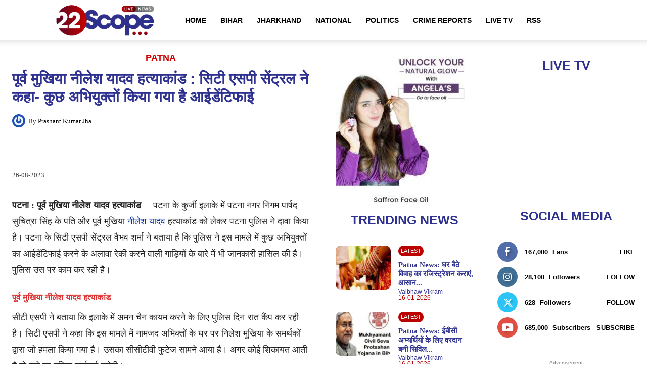

--- FILE ---
content_type: text/html; charset=UTF-8
request_url: https://22scope.com/nilesh-mukhiya-murder-case-city-sp-central-said-some-accused-have-been-identified/
body_size: 49456
content:
<!doctype html >
<!--[if IE 8]><html class="ie8" lang="en"> <![endif]-->
<!--[if IE 9]><html class="ie9" lang="en"> <![endif]-->
<!--[if gt IE 8]><!--><html lang="hi-IN" dir="ltr"> <!--<![endif]--><head><script data-no-optimize="1">var litespeed_docref=sessionStorage.getItem("litespeed_docref");litespeed_docref&&(Object.defineProperty(document,"referrer",{get:function(){return litespeed_docref}}),sessionStorage.removeItem("litespeed_docref"));</script> <title>पूर्व मुखिया नीलेश यादव हत्याकांड : सिटी एसपी सेंट्रल ने कहा- कुछ अभियुक्तों किया गया है आईडेंटिफाई - 22Scope News</title><meta charset="UTF-8" /><meta name="viewport" content="width=device-width, initial-scale=1.0"><link rel="pingback" href="https://22scope.com/xmlrpc.php" /><link rel="icon" type="image/png" href="https://22scope.com/wp-content/uploads/2025/05/22Scope-News-Logo-1.png"><meta name="description" content="पटना : पूर्व मुखिया नीलेश यादव हत्याकांड -  पटना के कुर्जी इलाके में पटना नगर निगम पार्षद सुचित्रा सिंह के पति और पूर्व मुखिया नीलेश यादव हत्याकांड को लेकर"/><meta name="robots" content="follow, index, max-snippet:-1, max-video-preview:-1, max-image-preview:large"/><link rel="canonical" href="https://22scope.com/nilesh-mukhiya-murder-case-city-sp-central-said-some-accused-have-been-identified/" /><meta property="og:locale" content="hi_IN" /><meta property="og:type" content="article" /><meta property="og:title" content="पूर्व मुखिया नीलेश यादव हत्याकांड : सिटी एसपी सेंट्रल ने कहा- कुछ अभियुक्तों किया गया है आईडेंटिफाई - 22Scope News" /><meta property="og:description" content="पटना : पूर्व मुखिया नीलेश यादव हत्याकांड -  पटना के कुर्जी इलाके में पटना नगर निगम पार्षद सुचित्रा सिंह के पति और पूर्व मुखिया नीलेश यादव हत्याकांड को लेकर" /><meta property="og:url" content="https://22scope.com/nilesh-mukhiya-murder-case-city-sp-central-said-some-accused-have-been-identified/" /><meta property="og:site_name" content="22Scope News" /><meta property="article:publisher" content="https://facebook.com/22scope" /><meta property="article:section" content="Patna" /><meta property="og:updated_time" content="2023-08-26T11:42:11+05:30" /><meta property="og:image" content="https://22scope.com/wp-content/uploads/2025/10/Bihar-Jharkhand-News-22Scope.jpeg" /><meta property="og:image:secure_url" content="https://22scope.com/wp-content/uploads/2025/10/Bihar-Jharkhand-News-22Scope.jpeg" /><meta property="og:image:width" content="1280" /><meta property="og:image:height" content="853" /><meta property="og:image:alt" content="22Scope News -बिहार न्यूज झारखंड न्यूज" /><meta property="og:image:type" content="image/jpeg" /><meta property="article:published_time" content="2023-08-26T11:29:45+05:30" /><meta property="article:modified_time" content="2023-08-26T11:42:11+05:30" /><meta name="twitter:card" content="summary_large_image" /><meta name="twitter:title" content="पूर्व मुखिया नीलेश यादव हत्याकांड : सिटी एसपी सेंट्रल ने कहा- कुछ अभियुक्तों किया गया है आईडेंटिफाई - 22Scope News" /><meta name="twitter:description" content="पटना : पूर्व मुखिया नीलेश यादव हत्याकांड -  पटना के कुर्जी इलाके में पटना नगर निगम पार्षद सुचित्रा सिंह के पति और पूर्व मुखिया नीलेश यादव हत्याकांड को लेकर" /><meta name="twitter:image" content="https://22scope.com/wp-content/uploads/2025/10/Bihar-Jharkhand-News-22Scope.jpeg" /><meta name="twitter:label1" content="Written by" /><meta name="twitter:data1" content="Prashant Kumar Jha" /><meta name="twitter:label2" content="Time to read" /><meta name="twitter:data2" content="1 minute" /> <script type="application/ld+json" class="rank-math-schema">{"@context":"https://schema.org","@graph":[{"@type":["Organization","Person"],"@id":"https://22scope.com/#person","name":"22Scope News","url":"https://22scope.com","sameAs":["https://facebook.com/22scope","https://youtube.com/@22scope","https://instagram.com/news22scope"],"email":"22scopeproductions@gmail.com","address":{"@type":"PostalAddress","streetAddress":"New Co Operative Housing Colony","addressLocality":"KADRU","addressRegion":"RANCHI","postalCode":"834002","addressCountry":"IN"},"logo":{"@type":"ImageObject","@id":"https://22scope.com/#logo","url":"https://22scope.com/wp-content/uploads/2025/09/Bihar-News-Jharkhand-News-Latest-News-Today-Top-Stories.png","contentUrl":"https://22scope.com/wp-content/uploads/2025/09/Bihar-News-Jharkhand-News-Latest-News-Today-Top-Stories.png","caption":"22Scope News","inLanguage":"hi-IN","width":"600","height":"600"},"image":{"@id":"https://22scope.com/#logo"}},{"@type":"WebSite","@id":"https://22scope.com/#website","url":"https://22scope.com","name":"22Scope News","alternateName":"22Scope","publisher":{"@type":"Organization","@id":"https://22scope.com/#organization","name":"22Scope News"},"inLanguage":"hi-IN"},{"@type":"BreadcrumbList","@id":"https://22scope.com/nilesh-mukhiya-murder-case-city-sp-central-said-some-accused-have-been-identified/#breadcrumb","itemListElement":[{"@type":"ListItem","position":"1","item":{"@id":"https://22scope.com","name":"Home"}},{"@type":"ListItem","position":"2","item":{"@id":"https://22scope.com/bihar/","name":"Bihar"}},{"@type":"ListItem","position":"3","item":{"@id":"https://22scope.com/bihar/patna/","name":"Patna"}},{"@type":"ListItem","position":"4","item":{"@id":"https://22scope.com/nilesh-mukhiya-murder-case-city-sp-central-said-some-accused-have-been-identified/","name":"\u092a\u0942\u0930\u094d\u0935 \u092e\u0941\u0916\u093f\u092f\u093e \u0928\u0940\u0932\u0947\u0936 \u092f\u093e\u0926\u0935 \u0939\u0924\u094d\u092f\u093e\u0915\u093e\u0902\u0921 : \u0938\u093f\u091f\u0940 \u090f\u0938\u092a\u0940 \u0938\u0947\u0902\u091f\u094d\u0930\u0932 \u0928\u0947 \u0915\u0939\u093e- \u0915\u0941\u091b \u0905\u092d\u093f\u092f\u0941\u0915\u094d\u0924\u094b\u0902 \u0915\u093f\u092f\u093e \u0917\u092f\u093e \u0939\u0948 \u0906\u0908\u0921\u0947\u0902\u091f\u093f\u092b\u093e\u0908"}}]},{"@type":"WebPage","@id":"https://22scope.com/nilesh-mukhiya-murder-case-city-sp-central-said-some-accused-have-been-identified/#webpage","url":"https://22scope.com/nilesh-mukhiya-murder-case-city-sp-central-said-some-accused-have-been-identified/","name":"\u092a\u0942\u0930\u094d\u0935 \u092e\u0941\u0916\u093f\u092f\u093e \u0928\u0940\u0932\u0947\u0936 \u092f\u093e\u0926\u0935 \u0939\u0924\u094d\u092f\u093e\u0915\u093e\u0902\u0921 : \u0938\u093f\u091f\u0940 \u090f\u0938\u092a\u0940 \u0938\u0947\u0902\u091f\u094d\u0930\u0932 \u0928\u0947 \u0915\u0939\u093e- \u0915\u0941\u091b \u0905\u092d\u093f\u092f\u0941\u0915\u094d\u0924\u094b\u0902 \u0915\u093f\u092f\u093e \u0917\u092f\u093e \u0939\u0948 \u0906\u0908\u0921\u0947\u0902\u091f\u093f\u092b\u093e\u0908 - 22Scope News","datePublished":"2023-08-26T11:29:45+05:30","dateModified":"2023-08-26T11:42:11+05:30","isPartOf":{"@id":"https://22scope.com/#website"},"inLanguage":"hi-IN","breadcrumb":{"@id":"https://22scope.com/nilesh-mukhiya-murder-case-city-sp-central-said-some-accused-have-been-identified/#breadcrumb"}},{"@type":"Person","@id":"https://22scope.com/author/prashant22scope/","name":"Prashant Kumar Jha","url":"https://22scope.com/author/prashant22scope/","image":{"@type":"ImageObject","@id":"https://22scope.com/wp-content/litespeed/avatar/6a973e447269130e237ad6a5915ba403.jpg?ver=1768457051","url":"https://22scope.com/wp-content/litespeed/avatar/6a973e447269130e237ad6a5915ba403.jpg?ver=1768457051","caption":"Prashant Kumar Jha","inLanguage":"hi-IN"},"sameAs":["http://www.22scope.com"]},{"@type":"BlogPosting","headline":"\u092a\u0942\u0930\u094d\u0935 \u092e\u0941\u0916\u093f\u092f\u093e \u0928\u0940\u0932\u0947\u0936 \u092f\u093e\u0926\u0935 \u0939\u0924\u094d\u092f\u093e\u0915\u093e\u0902\u0921 : \u0938\u093f\u091f\u0940 \u090f\u0938\u092a\u0940 \u0938\u0947\u0902\u091f\u094d\u0930\u0932 \u0928\u0947 \u0915\u0939\u093e- \u0915\u0941\u091b \u0905\u092d\u093f\u092f\u0941\u0915\u094d\u0924\u094b\u0902 \u0915\u093f\u092f\u093e \u0917\u092f\u093e \u0939\u0948 \u0906\u0908\u0921\u0947\u0902\u091f\u093f\u092b\u093e\u0908 -","keywords":"\u092a\u0942\u0930\u094d\u0935 \u092e\u0941\u0916\u093f\u092f\u093e \u0928\u0940\u0932\u0947\u0936 \u092f\u093e\u0926\u0935 \u0939\u0924\u094d\u092f\u093e\u0915\u093e\u0902\u0921","datePublished":"2023-08-26T11:29:45+05:30","dateModified":"2023-08-26T11:42:11+05:30","articleSection":"Patna","author":{"@id":"https://22scope.com/author/prashant22scope/","name":"Prashant Kumar Jha"},"publisher":{"@id":"https://22scope.com/#person"},"description":"\u092a\u091f\u0928\u093e : \u092a\u0942\u0930\u094d\u0935 \u092e\u0941\u0916\u093f\u092f\u093e \u0928\u0940\u0932\u0947\u0936 \u092f\u093e\u0926\u0935 \u0939\u0924\u094d\u092f\u093e\u0915\u093e\u0902\u0921 -\u00a0 \u092a\u091f\u0928\u093e \u0915\u0947 \u0915\u0941\u0930\u094d\u091c\u0940 \u0907\u0932\u093e\u0915\u0947 \u092e\u0947\u0902 \u092a\u091f\u0928\u093e \u0928\u0917\u0930 \u0928\u093f\u0917\u092e \u092a\u093e\u0930\u094d\u0937\u0926 \u0938\u0941\u091a\u093f\u0924\u094d\u0930\u093e \u0938\u093f\u0902\u0939 \u0915\u0947 \u092a\u0924\u093f \u0914\u0930 \u092a\u0942\u0930\u094d\u0935 \u092e\u0941\u0916\u093f\u092f\u093e \u0928\u0940\u0932\u0947\u0936 \u092f\u093e\u0926\u0935 \u0939\u0924\u094d\u092f\u093e\u0915\u093e\u0902\u0921 \u0915\u094b \u0932\u0947\u0915\u0930","name":"\u092a\u0942\u0930\u094d\u0935 \u092e\u0941\u0916\u093f\u092f\u093e \u0928\u0940\u0932\u0947\u0936 \u092f\u093e\u0926\u0935 \u0939\u0924\u094d\u092f\u093e\u0915\u093e\u0902\u0921 : \u0938\u093f\u091f\u0940 \u090f\u0938\u092a\u0940 \u0938\u0947\u0902\u091f\u094d\u0930\u0932 \u0928\u0947 \u0915\u0939\u093e- \u0915\u0941\u091b \u0905\u092d\u093f\u092f\u0941\u0915\u094d\u0924\u094b\u0902 \u0915\u093f\u092f\u093e \u0917\u092f\u093e \u0939\u0948 \u0906\u0908\u0921\u0947\u0902\u091f\u093f\u092b\u093e\u0908 -","@id":"https://22scope.com/nilesh-mukhiya-murder-case-city-sp-central-said-some-accused-have-been-identified/#richSnippet","isPartOf":{"@id":"https://22scope.com/nilesh-mukhiya-murder-case-city-sp-central-said-some-accused-have-been-identified/#webpage"},"inLanguage":"hi-IN","mainEntityOfPage":{"@id":"https://22scope.com/nilesh-mukhiya-murder-case-city-sp-central-said-some-accused-have-been-identified/#webpage"}}]}</script> <link rel='dns-prefetch' href='//www.googletagmanager.com' /><link rel='dns-prefetch' href='//fonts.googleapis.com' /><link rel='dns-prefetch' href='//fonts.gstatic.com' /><link rel='dns-prefetch' href='//pagead2.googlesyndication.com' /><link rel="alternate" type="application/rss+xml" title="22Scope News &raquo; Feed" href="https://22scope.com/feed/" /><link rel="alternate" type="application/rss+xml" title="22Scope News &raquo; Comments Feed" href="https://22scope.com/comments/feed/" /><link rel="alternate" title="oEmbed (JSON)" type="application/json+oembed" href="https://22scope.com/wp-json/oembed/1.0/embed?url=https%3A%2F%2F22scope.com%2Fnilesh-mukhiya-murder-case-city-sp-central-said-some-accused-have-been-identified%2F" /><link rel="alternate" title="oEmbed (XML)" type="text/xml+oembed" href="https://22scope.com/wp-json/oembed/1.0/embed?url=https%3A%2F%2F22scope.com%2Fnilesh-mukhiya-murder-case-city-sp-central-said-some-accused-have-been-identified%2F&#038;format=xml" /><style id='wp-img-auto-sizes-contain-inline-css' type='text/css'>img:is([sizes=auto i],[sizes^="auto," i]){contain-intrinsic-size:3000px 1500px}
/*# sourceURL=wp-img-auto-sizes-contain-inline-css */</style><link data-optimized="2" rel="stylesheet" href="https://22scope.com/wp-content/litespeed/css/7beb388e0af69fff1857a5f06eb349cf.css?ver=fa9f5" /><style id='global-styles-inline-css' type='text/css'>:root{--wp--preset--aspect-ratio--square: 1;--wp--preset--aspect-ratio--4-3: 4/3;--wp--preset--aspect-ratio--3-4: 3/4;--wp--preset--aspect-ratio--3-2: 3/2;--wp--preset--aspect-ratio--2-3: 2/3;--wp--preset--aspect-ratio--16-9: 16/9;--wp--preset--aspect-ratio--9-16: 9/16;--wp--preset--color--black: #000000;--wp--preset--color--cyan-bluish-gray: #abb8c3;--wp--preset--color--white: #ffffff;--wp--preset--color--pale-pink: #f78da7;--wp--preset--color--vivid-red: #cf2e2e;--wp--preset--color--luminous-vivid-orange: #ff6900;--wp--preset--color--luminous-vivid-amber: #fcb900;--wp--preset--color--light-green-cyan: #7bdcb5;--wp--preset--color--vivid-green-cyan: #00d084;--wp--preset--color--pale-cyan-blue: #8ed1fc;--wp--preset--color--vivid-cyan-blue: #0693e3;--wp--preset--color--vivid-purple: #9b51e0;--wp--preset--gradient--vivid-cyan-blue-to-vivid-purple: linear-gradient(135deg,rgb(6,147,227) 0%,rgb(155,81,224) 100%);--wp--preset--gradient--light-green-cyan-to-vivid-green-cyan: linear-gradient(135deg,rgb(122,220,180) 0%,rgb(0,208,130) 100%);--wp--preset--gradient--luminous-vivid-amber-to-luminous-vivid-orange: linear-gradient(135deg,rgb(252,185,0) 0%,rgb(255,105,0) 100%);--wp--preset--gradient--luminous-vivid-orange-to-vivid-red: linear-gradient(135deg,rgb(255,105,0) 0%,rgb(207,46,46) 100%);--wp--preset--gradient--very-light-gray-to-cyan-bluish-gray: linear-gradient(135deg,rgb(238,238,238) 0%,rgb(169,184,195) 100%);--wp--preset--gradient--cool-to-warm-spectrum: linear-gradient(135deg,rgb(74,234,220) 0%,rgb(151,120,209) 20%,rgb(207,42,186) 40%,rgb(238,44,130) 60%,rgb(251,105,98) 80%,rgb(254,248,76) 100%);--wp--preset--gradient--blush-light-purple: linear-gradient(135deg,rgb(255,206,236) 0%,rgb(152,150,240) 100%);--wp--preset--gradient--blush-bordeaux: linear-gradient(135deg,rgb(254,205,165) 0%,rgb(254,45,45) 50%,rgb(107,0,62) 100%);--wp--preset--gradient--luminous-dusk: linear-gradient(135deg,rgb(255,203,112) 0%,rgb(199,81,192) 50%,rgb(65,88,208) 100%);--wp--preset--gradient--pale-ocean: linear-gradient(135deg,rgb(255,245,203) 0%,rgb(182,227,212) 50%,rgb(51,167,181) 100%);--wp--preset--gradient--electric-grass: linear-gradient(135deg,rgb(202,248,128) 0%,rgb(113,206,126) 100%);--wp--preset--gradient--midnight: linear-gradient(135deg,rgb(2,3,129) 0%,rgb(40,116,252) 100%);--wp--preset--font-size--small: 11px;--wp--preset--font-size--medium: 20px;--wp--preset--font-size--large: 32px;--wp--preset--font-size--x-large: 42px;--wp--preset--font-size--regular: 15px;--wp--preset--font-size--larger: 50px;--wp--preset--spacing--20: 0.44rem;--wp--preset--spacing--30: 0.67rem;--wp--preset--spacing--40: 1rem;--wp--preset--spacing--50: 1.5rem;--wp--preset--spacing--60: 2.25rem;--wp--preset--spacing--70: 3.38rem;--wp--preset--spacing--80: 5.06rem;--wp--preset--shadow--natural: 6px 6px 9px rgba(0, 0, 0, 0.2);--wp--preset--shadow--deep: 12px 12px 50px rgba(0, 0, 0, 0.4);--wp--preset--shadow--sharp: 6px 6px 0px rgba(0, 0, 0, 0.2);--wp--preset--shadow--outlined: 6px 6px 0px -3px rgb(255, 255, 255), 6px 6px rgb(0, 0, 0);--wp--preset--shadow--crisp: 6px 6px 0px rgb(0, 0, 0);}:where(.is-layout-flex){gap: 0.5em;}:where(.is-layout-grid){gap: 0.5em;}body .is-layout-flex{display: flex;}.is-layout-flex{flex-wrap: wrap;align-items: center;}.is-layout-flex > :is(*, div){margin: 0;}body .is-layout-grid{display: grid;}.is-layout-grid > :is(*, div){margin: 0;}:where(.wp-block-columns.is-layout-flex){gap: 2em;}:where(.wp-block-columns.is-layout-grid){gap: 2em;}:where(.wp-block-post-template.is-layout-flex){gap: 1.25em;}:where(.wp-block-post-template.is-layout-grid){gap: 1.25em;}.has-black-color{color: var(--wp--preset--color--black) !important;}.has-cyan-bluish-gray-color{color: var(--wp--preset--color--cyan-bluish-gray) !important;}.has-white-color{color: var(--wp--preset--color--white) !important;}.has-pale-pink-color{color: var(--wp--preset--color--pale-pink) !important;}.has-vivid-red-color{color: var(--wp--preset--color--vivid-red) !important;}.has-luminous-vivid-orange-color{color: var(--wp--preset--color--luminous-vivid-orange) !important;}.has-luminous-vivid-amber-color{color: var(--wp--preset--color--luminous-vivid-amber) !important;}.has-light-green-cyan-color{color: var(--wp--preset--color--light-green-cyan) !important;}.has-vivid-green-cyan-color{color: var(--wp--preset--color--vivid-green-cyan) !important;}.has-pale-cyan-blue-color{color: var(--wp--preset--color--pale-cyan-blue) !important;}.has-vivid-cyan-blue-color{color: var(--wp--preset--color--vivid-cyan-blue) !important;}.has-vivid-purple-color{color: var(--wp--preset--color--vivid-purple) !important;}.has-black-background-color{background-color: var(--wp--preset--color--black) !important;}.has-cyan-bluish-gray-background-color{background-color: var(--wp--preset--color--cyan-bluish-gray) !important;}.has-white-background-color{background-color: var(--wp--preset--color--white) !important;}.has-pale-pink-background-color{background-color: var(--wp--preset--color--pale-pink) !important;}.has-vivid-red-background-color{background-color: var(--wp--preset--color--vivid-red) !important;}.has-luminous-vivid-orange-background-color{background-color: var(--wp--preset--color--luminous-vivid-orange) !important;}.has-luminous-vivid-amber-background-color{background-color: var(--wp--preset--color--luminous-vivid-amber) !important;}.has-light-green-cyan-background-color{background-color: var(--wp--preset--color--light-green-cyan) !important;}.has-vivid-green-cyan-background-color{background-color: var(--wp--preset--color--vivid-green-cyan) !important;}.has-pale-cyan-blue-background-color{background-color: var(--wp--preset--color--pale-cyan-blue) !important;}.has-vivid-cyan-blue-background-color{background-color: var(--wp--preset--color--vivid-cyan-blue) !important;}.has-vivid-purple-background-color{background-color: var(--wp--preset--color--vivid-purple) !important;}.has-black-border-color{border-color: var(--wp--preset--color--black) !important;}.has-cyan-bluish-gray-border-color{border-color: var(--wp--preset--color--cyan-bluish-gray) !important;}.has-white-border-color{border-color: var(--wp--preset--color--white) !important;}.has-pale-pink-border-color{border-color: var(--wp--preset--color--pale-pink) !important;}.has-vivid-red-border-color{border-color: var(--wp--preset--color--vivid-red) !important;}.has-luminous-vivid-orange-border-color{border-color: var(--wp--preset--color--luminous-vivid-orange) !important;}.has-luminous-vivid-amber-border-color{border-color: var(--wp--preset--color--luminous-vivid-amber) !important;}.has-light-green-cyan-border-color{border-color: var(--wp--preset--color--light-green-cyan) !important;}.has-vivid-green-cyan-border-color{border-color: var(--wp--preset--color--vivid-green-cyan) !important;}.has-pale-cyan-blue-border-color{border-color: var(--wp--preset--color--pale-cyan-blue) !important;}.has-vivid-cyan-blue-border-color{border-color: var(--wp--preset--color--vivid-cyan-blue) !important;}.has-vivid-purple-border-color{border-color: var(--wp--preset--color--vivid-purple) !important;}.has-vivid-cyan-blue-to-vivid-purple-gradient-background{background: var(--wp--preset--gradient--vivid-cyan-blue-to-vivid-purple) !important;}.has-light-green-cyan-to-vivid-green-cyan-gradient-background{background: var(--wp--preset--gradient--light-green-cyan-to-vivid-green-cyan) !important;}.has-luminous-vivid-amber-to-luminous-vivid-orange-gradient-background{background: var(--wp--preset--gradient--luminous-vivid-amber-to-luminous-vivid-orange) !important;}.has-luminous-vivid-orange-to-vivid-red-gradient-background{background: var(--wp--preset--gradient--luminous-vivid-orange-to-vivid-red) !important;}.has-very-light-gray-to-cyan-bluish-gray-gradient-background{background: var(--wp--preset--gradient--very-light-gray-to-cyan-bluish-gray) !important;}.has-cool-to-warm-spectrum-gradient-background{background: var(--wp--preset--gradient--cool-to-warm-spectrum) !important;}.has-blush-light-purple-gradient-background{background: var(--wp--preset--gradient--blush-light-purple) !important;}.has-blush-bordeaux-gradient-background{background: var(--wp--preset--gradient--blush-bordeaux) !important;}.has-luminous-dusk-gradient-background{background: var(--wp--preset--gradient--luminous-dusk) !important;}.has-pale-ocean-gradient-background{background: var(--wp--preset--gradient--pale-ocean) !important;}.has-electric-grass-gradient-background{background: var(--wp--preset--gradient--electric-grass) !important;}.has-midnight-gradient-background{background: var(--wp--preset--gradient--midnight) !important;}.has-small-font-size{font-size: var(--wp--preset--font-size--small) !important;}.has-medium-font-size{font-size: var(--wp--preset--font-size--medium) !important;}.has-large-font-size{font-size: var(--wp--preset--font-size--large) !important;}.has-x-large-font-size{font-size: var(--wp--preset--font-size--x-large) !important;}
/*# sourceURL=global-styles-inline-css */</style><style id='classic-theme-styles-inline-css' type='text/css'>/*! This file is auto-generated */
.wp-block-button__link{color:#fff;background-color:#32373c;border-radius:9999px;box-shadow:none;text-decoration:none;padding:calc(.667em + 2px) calc(1.333em + 2px);font-size:1.125em}.wp-block-file__button{background:#32373c;color:#fff;text-decoration:none}
/*# sourceURL=/wp-includes/css/classic-themes.min.css */</style><style id='ez-toc-style-inline-css' type='text/css'>#ez-toc-container{background:#f9f9f9;border:1px solid #aaa;border-radius:4px;-webkit-box-shadow:0 1px 1px rgba(0,0,0,.05);box-shadow:0 1px 1px rgba(0,0,0,.05);display:table;margin-bottom:1em;padding:10px 20px 10px 10px;position:relative;width:auto}div.ez-toc-widget-container{padding:0;position:relative}#ez-toc-container.ez-toc-light-blue{background:#edf6ff}#ez-toc-container.ez-toc-white{background:#fff}#ez-toc-container.ez-toc-black{background:#000}#ez-toc-container.ez-toc-transparent{background:none transparent}div.ez-toc-widget-container ul{display:block}div.ez-toc-widget-container li{border:none;padding:0}div.ez-toc-widget-container ul.ez-toc-list{padding:10px}#ez-toc-container ul ul,.ez-toc div.ez-toc-widget-container ul ul{margin-left:1.5em}#ez-toc-container li,#ez-toc-container ul{margin:0;padding:0}#ez-toc-container li,#ez-toc-container ul,#ez-toc-container ul li,div.ez-toc-widget-container,div.ez-toc-widget-container li{background:none;list-style:none none;line-height:1.6;margin:0;overflow:hidden;z-index:1}#ez-toc-container .ez-toc-title{text-align:left;line-height:1.45;margin:0;padding:0}.ez-toc-title-container{display:table;width:100%}.ez-toc-title,.ez-toc-title-toggle{display:inline;text-align:left;vertical-align:middle}#ez-toc-container.ez-toc-black p.ez-toc-title{color:#fff}#ez-toc-container div.ez-toc-title-container+ul.ez-toc-list{margin-top:1em}.ez-toc-wrap-left{margin:0 auto 1em 0!important}.ez-toc-wrap-left-text{float:left}.ez-toc-wrap-right{margin:0 0 1em auto!important}.ez-toc-wrap-right-text{float:right}#ez-toc-container a{color:#444;box-shadow:none;text-decoration:none;text-shadow:none;display:inline-flex;align-items:stretch;flex-wrap:nowrap}#ez-toc-container a:visited{color:#9f9f9f}#ez-toc-container a:hover{text-decoration:underline}#ez-toc-container.ez-toc-black a,#ez-toc-container.ez-toc-black a:visited{color:#fff}#ez-toc-container a.ez-toc-toggle{display:flex;align-items:center}.ez-toc-widget-container ul.ez-toc-list li:before{content:" ";position:absolute;left:0;right:0;height:30px;line-height:30px;z-index:-1}.ez-toc-widget-container ul.ez-toc-list li.active{background-color:#ededed}.ez-toc-widget-container li.active>a{font-weight:900}.ez-toc-btn{display:inline-block;padding:6px 12px;margin-bottom:0;font-size:14px;font-weight:400;line-height:1.428571429;text-align:center;white-space:nowrap;vertical-align:middle;cursor:pointer;background-image:none;border:1px solid transparent;border-radius:4px;-webkit-user-select:none;-moz-user-select:none;-ms-user-select:none;-o-user-select:none;user-select:none}.ez-toc-btn:focus{outline:thin dotted #333;outline:5px auto -webkit-focus-ring-color;outline-offset:-2px}.ez-toc-btn:focus,.ez-toc-btn:hover{color:#333;text-decoration:none}.ez-toc-btn.active,.ez-toc-btn:active{background-image:none;outline:0;-webkit-box-shadow:inset 0 3px 5px rgba(0,0,0,.125);box-shadow:inset 0 3px 5px rgba(0,0,0,.125)}.ez-toc-btn-default{color:#333;background-color:#fff}.ez-toc-btn-default.active,.ez-toc-btn-default:active,.ez-toc-btn-default:focus,.ez-toc-btn-default:hover{color:#333;background-color:#ebebeb;border-color:#adadad}.ez-toc-btn-default.active,.ez-toc-btn-default:active{background-image:none}.ez-toc-btn-sm,.ez-toc-btn-xs{padding:5px 10px;font-size:12px;line-height:1.5;border-radius:3px}.ez-toc-btn-xs{padding:1px 5px}.ez-toc-btn-default{text-shadow:0 -1px 0 rgba(0,0,0,.2);-webkit-box-shadow:inset 0 1px 0 hsla(0,0%,100%,.15),0 1px 1px rgba(0,0,0,.075);box-shadow:inset 0 1px 0 hsla(0,0%,100%,.15),0 1px 1px rgba(0,0,0,.075)}.ez-toc-btn-default:active{-webkit-box-shadow:inset 0 3px 5px rgba(0,0,0,.125);box-shadow:inset 0 3px 5px rgba(0,0,0,.125)}.btn.active,.ez-toc-btn:active{background-image:none}.ez-toc-btn-default{text-shadow:0 1px 0 #fff;background-image:-webkit-gradient(linear,left 0,left 100%,from(#fff),to(#e0e0e0));background-image:-webkit-linear-gradient(top,#fff,#e0e0e0);background-image:-moz-linear-gradient(top,#fff 0,#e0e0e0 100%);background-image:linear-gradient(180deg,#fff 0,#e0e0e0);background-repeat:repeat-x;border-color:#ccc;filter:progid:DXImageTransform.Microsoft.gradient(startColorstr="#ffffffff",endColorstr="#ffe0e0e0",GradientType=0);filter:progid:DXImageTransform.Microsoft.gradient(enabled=false)}.ez-toc-btn-default:focus,.ez-toc-btn-default:hover{background-color:#e0e0e0;background-position:0 -15px}.ez-toc-btn-default.active,.ez-toc-btn-default:active{background-color:#e0e0e0;border-color:#dbdbdb}.ez-toc-pull-right{float:right!important;margin-left:10px}#ez-toc-container label.cssicon,#ez-toc-widget-container label.cssicon{height:30px}.ez-toc-glyphicon{position:relative;top:1px;display:inline-block;font-family:Glyphicons Halflings;-webkit-font-smoothing:antialiased;font-style:normal;font-weight:400;line-height:1;-moz-osx-font-smoothing:grayscale}.ez-toc-glyphicon:empty{width:1em}.ez-toc-toggle i.ez-toc-glyphicon{font-size:16px;margin-left:2px}#ez-toc-container input{position:absolute;left:-999em}#ez-toc-container input[type=checkbox]:checked+nav,#ez-toc-widget-container input[type=checkbox]:checked+nav{opacity:0;max-height:0;border:none;display:none}#ez-toc-container label{position:relative;cursor:pointer;display:initial}#ez-toc-container .ez-toc-js-icon-con{display:initial}#ez-toc-container .ez-toc-js-icon-con,#ez-toc-container .ez-toc-toggle label{float:right;position:relative;font-size:16px;padding:0;border:1px solid #999191;border-radius:5px;cursor:pointer;left:10px;width:35px}div#ez-toc-container .ez-toc-title{display:initial}.ez-toc-wrap-center{margin:0 auto 1em!important}#ez-toc-container a.ez-toc-toggle{color:#444;background:inherit;border:inherit}.ez-toc-toggle #item{position:absolute;left:-999em}label.cssicon .ez-toc-glyphicon:empty{font-size:16px;margin-left:2px}label.cssiconcheckbox{display:none}.ez-toc-widget-container ul li a{padding-left:10px;display:inline-flex;align-items:stretch;flex-wrap:nowrap}.ez-toc-widget-container ul.ez-toc-list li{height:auto!important}.ez-toc-cssicon{float:right;position:relative;font-size:16px;padding:0;border:1px solid #999191;border-radius:5px;cursor:pointer;left:10px;width:35px}.ez-toc-icon-toggle-span{display:flex;align-items:center;width:35px;height:30px;justify-content:center;direction:ltr}#ez-toc-container .eztoc-toggle-hide-by-default{display:none}.eztoc_no_heading_found{background-color:#ff0;padding-left:10px}.eztoc-hide{display:none}.term-description .ez-toc-title-container p:nth-child(2){width:50px;float:right;margin:0}.ez-toc-list.ez-toc-columns-2{column-count:2;column-gap:20px;column-fill:balance}.ez-toc-list.ez-toc-columns-2>li{display:block;break-inside:avoid;margin-bottom:8px;page-break-inside:avoid}.ez-toc-list.ez-toc-columns-3{column-count:3;column-gap:20px;column-fill:balance}.ez-toc-list.ez-toc-columns-3>li{display:block;break-inside:avoid;margin-bottom:8px;page-break-inside:avoid}.ez-toc-list.ez-toc-columns-4{column-count:4;column-gap:20px;column-fill:balance}.ez-toc-list.ez-toc-columns-4>li{display:block;break-inside:avoid;margin-bottom:8px;page-break-inside:avoid}.ez-toc-list.ez-toc-columns-optimized{column-fill:balance;orphans:2;widows:2}.ez-toc-list.ez-toc-columns-optimized>li{display:block;break-inside:avoid;page-break-inside:avoid}@media (max-width:768px){.ez-toc-list.ez-toc-columns-2,.ez-toc-list.ez-toc-columns-3,.ez-toc-list.ez-toc-columns-4{column-count:1;column-gap:0}}@media (max-width:1024px) and (min-width:769px){.ez-toc-list.ez-toc-columns-3,.ez-toc-list.ez-toc-columns-4{column-count:2}}.ez-toc-container-direction {direction: ltr;}.ez-toc-counter ul {direction: ltr;counter-reset: item ;}.ez-toc-counter nav ul li a::before {content: counter(item, square) '  ';margin-right: .2em; counter-increment: item;flex-grow: 0;flex-shrink: 0;float: left; }.ez-toc-widget-direction {direction: ltr;}.ez-toc-widget-container ul {direction: ltr;counter-reset: item ;}.ez-toc-widget-container nav ul li a::before {content: counter(item, square) '  ';margin-right: .2em; counter-increment: item;flex-grow: 0;flex-shrink: 0;float: left; }div#ez-toc-container .ez-toc-title {font-size: 120%;}div#ez-toc-container .ez-toc-title {font-weight: 600;}div#ez-toc-container ul li , div#ez-toc-container ul li a {font-size: 95%;}div#ez-toc-container ul li , div#ez-toc-container ul li a {font-weight: 500;}div#ez-toc-container nav ul ul li {font-size: 90%;}div#ez-toc-container {background: #81d742;border: 1px solid #3bd330;}div#ez-toc-container p.ez-toc-title , #ez-toc-container .ez_toc_custom_title_icon , #ez-toc-container .ez_toc_custom_toc_icon {color: #003aba;}div#ez-toc-container ul.ez-toc-list a {color: #004ce5;}div#ez-toc-container ul.ez-toc-list a:hover {color: #f24c43;}div#ez-toc-container ul.ez-toc-list a:visited {color: #592105;}.ez-toc-counter nav ul li a::before {color: ;}.ez-toc-box-title {font-weight: bold; margin-bottom: 10px; text-align: center; text-transform: uppercase; letter-spacing: 1px; color: #666; padding-bottom: 5px;position:absolute;top:-4%;left:5%;background-color: inherit;transition: top 0.3s ease;}.ez-toc-box-title.toc-closed {top:-25%;}
/*# sourceURL=ez-toc-style-inline-css */</style> <script type="litespeed/javascript" data-src="https://22scope.com/wp-includes/js/jquery/jquery.min.js" id="jquery-core-js"></script> <script type="litespeed/javascript" data-src="https://22scope.com/wp-includes/js/jquery/jquery-migrate.min.js" id="jquery-migrate-js"></script> 
 <script type="litespeed/javascript" data-src="https://www.googletagmanager.com/gtag/js?id=G-PHL8JTKQ1K" id="google_gtagjs-js"></script> <script id="google_gtagjs-js-after" type="litespeed/javascript">window.dataLayer=window.dataLayer||[];function gtag(){dataLayer.push(arguments)}
gtag("set","linker",{"domains":["22scope.com"]});gtag("js",new Date());gtag("set","developer_id.dZTNiMT",!0);gtag("config","G-PHL8JTKQ1K",{"googlesitekit_post_type":"post","googlesitekit_post_date":"20230826","googlesitekit_post_author":"Prashant Kumar Jha"});window._googlesitekit=window._googlesitekit||{};window._googlesitekit.throttledEvents=[];window._googlesitekit.gtagEvent=(name,data)=>{var key=JSON.stringify({name,data});if(!!window._googlesitekit.throttledEvents[key]){return}window._googlesitekit.throttledEvents[key]=!0;setTimeout(()=>{delete window._googlesitekit.throttledEvents[key]},5);gtag("event",name,{...data,event_source:"site-kit"})}</script> <link rel="https://api.w.org/" href="https://22scope.com/wp-json/" /><link rel="alternate" title="JSON" type="application/json" href="https://22scope.com/wp-json/wp/v2/posts/128785" /><link rel="EditURI" type="application/rsd+xml" title="RSD" href="https://22scope.com/xmlrpc.php?rsd" /><meta name="generator" content="WordPress 6.9" /><link rel='shortlink' href='https://22scope.com/?p=128785' /><meta name="generator" content="Site Kit by Google 1.170.0" /><meta property="og:title" name="og:title" content="पूर्व मुखिया नीलेश यादव हत्याकांड : सिटी एसपी सेंट्रल ने कहा- कुछ अभियुक्तों किया गया है आईडेंटिफाई" /><meta property="og:type" name="og:type" content="article" /><meta property="og:url" name="og:url" content="https://22scope.com/nilesh-mukhiya-murder-case-city-sp-central-said-some-accused-have-been-identified/" /><meta property="og:description" name="og:description" content="पटना : पूर्व मुखिया नीलेश यादव हत्याकांड -  पटना के कुर्जी इलाके में पटना नगर निगम पार्षद सुचित्रा सिंह के पति और पूर्व मुखिया नीलेश यादव हत्याकांड को लेकर पटना पुलिस ने दावा किया है। पटना के सिटी एसपी सेंट्रल वैभव शर्मा ने बताया है कि पुलिस ने इस मामले में कुछ अभियुक्तों का आईडेंटिफाई [...]" /><meta property="og:locale" name="og:locale" content="en_US" /><meta property="og:site_name" name="og:site_name" content="22Scope News" /><meta property="twitter:card" name="twitter:card" content="summary_large_image" /><meta property="article:section" name="article:section" content="Patna" /><meta property="article:published_time" name="article:published_time" content="2023-08-26T11:29:45+05:30" /><meta property="article:modified_time" name="article:modified_time" content="2023-08-26T11:42:11+05:30" /><meta property="article:author" name="article:author" content="https://22scope.com/author/prashant22scope/" /> <script type="application/ld+json" class="ez-toc-schema-markup-output">{"@context":"https:\/\/schema.org","@graph":[{"@context":"https:\/\/schema.org","@type":"SiteNavigationElement","@id":"#ez-toc","name":"\u092a\u0942\u0930\u094d\u0935 \u092e\u0941\u0916\u093f\u092f\u093e \u0928\u0940\u0932\u0947\u0936 \u092f\u093e\u0926\u0935 \u0939\u0924\u094d\u092f\u093e\u0915\u093e\u0902\u0921","url":"https:\/\/22scope.com\/nilesh-mukhiya-murder-case-city-sp-central-said-some-accused-have-been-identified\/#%e0%a4%aa%e0%a5%82%e0%a4%b0%e0%a5%8d%e0%a4%b5-%e0%a4%ae%e0%a5%81%e0%a4%96%e0%a4%bf%e0%a4%af%e0%a4%be-%e0%a4%a8%e0%a5%80%e0%a4%b2%e0%a5%87%e0%a4%b6-%e0%a4%af%e0%a4%be%e0%a4%a6%e0%a4%b5-%e0%a4%b9%e0%a4%a4%e0%a5%8d%e0%a4%af%e0%a4%be%e0%a4%95%e0%a4%be%e0%a4%82%e0%a4%a1"}]}</script> <script type="litespeed/javascript">window.tdb_global_vars={"wpRestUrl":"https:\/\/22scope.com\/wp-json\/","permalinkStructure":"\/%postname%\/"};window.tdb_p_autoload_vars={"isAjax":!1,"isAdminBarShowing":!1,"autoloadStatus":"off","origPostEditUrl":null}</script> <style id="tdb-global-fonts">:root{--today_news_default:Montserrat;--global-font-1:Poppins;--global-font-2:Roboto Condensed;--global-font-3:PT Serif;--arabic:Noto Naskh Arabic;--playfair:Playfair Display;--global-font-7:Noto Sans Devanagari;}
.td-md-is-ios{--global-font-7:-apple-system, BlinkMacSystemFont, sans-serif;}
.td-md-is-android{--global-font-7:"Noto Sans", "Helvetica Neue", Helvetica, Arial, sans-serif;}</style><meta name="google-adsense-platform-account" content="ca-host-pub-2644536267352236"><meta name="google-adsense-platform-domain" content="sitekit.withgoogle.com"> <script type="litespeed/javascript">(function(w,d,s,l,i){w[l]=w[l]||[];w[l].push({'gtm.start':new Date().getTime(),event:'gtm.js'});var f=d.getElementsByTagName(s)[0],j=d.createElement(s),dl=l!='dataLayer'?'&l='+l:'';j.async=!0;j.src='https://www.googletagmanager.com/gtm.js?id='+i+dl;f.parentNode.insertBefore(j,f)})(window,document,'script','dataLayer','GTM-PMH4DQQ')</script>  <script type="litespeed/javascript" data-src="https://pagead2.googlesyndication.com/pagead/js/adsbygoogle.js?client=ca-pub-3784991425945127&amp;host=ca-host-pub-2644536267352236" crossorigin="anonymous"></script>  <script id="td-generated-header-js" type="litespeed/javascript">var tdBlocksArray=[];function tdBlock(){this.id='';this.block_type=1;this.atts='';this.td_column_number='';this.td_current_page=1;this.post_count=0;this.found_posts=0;this.max_num_pages=0;this.td_filter_value='';this.is_ajax_running=!1;this.td_user_action='';this.header_color='';this.ajax_pagination_infinite_stop=''}(function(){var htmlTag=document.getElementsByTagName("html")[0];if(navigator.userAgent.indexOf("MSIE 10.0")>-1){htmlTag.className+=' ie10'}
if(!!navigator.userAgent.match(/Trident.*rv\:11\./)){htmlTag.className+=' ie11'}
if(navigator.userAgent.indexOf("Edge")>-1){htmlTag.className+=' ieEdge'}
if(/(iPad|iPhone|iPod)/g.test(navigator.userAgent)){htmlTag.className+=' td-md-is-ios'}
var user_agent=navigator.userAgent.toLowerCase();if(user_agent.indexOf("android")>-1){htmlTag.className+=' td-md-is-android'}
if(-1!==navigator.userAgent.indexOf('Mac OS X')){htmlTag.className+=' td-md-is-os-x'}
if(/chrom(e|ium)/.test(navigator.userAgent.toLowerCase())){htmlTag.className+=' td-md-is-chrome'}
if(-1!==navigator.userAgent.indexOf('Firefox')){htmlTag.className+=' td-md-is-firefox'}
if(-1!==navigator.userAgent.indexOf('Safari')&&-1===navigator.userAgent.indexOf('Chrome')){htmlTag.className+=' td-md-is-safari'}
if(-1!==navigator.userAgent.indexOf('IEMobile')){htmlTag.className+=' td-md-is-iemobile'}})();var tdLocalCache={};(function(){"use strict";tdLocalCache={data:{},remove:function(resource_id){delete tdLocalCache.data[resource_id]},exist:function(resource_id){return tdLocalCache.data.hasOwnProperty(resource_id)&&tdLocalCache.data[resource_id]!==null},get:function(resource_id){return tdLocalCache.data[resource_id]},set:function(resource_id,cachedData){tdLocalCache.remove(resource_id);tdLocalCache.data[resource_id]=cachedData}}})();var td_viewport_interval_list=[{"limitBottom":767,"sidebarWidth":228},{"limitBottom":1018,"sidebarWidth":300},{"limitBottom":1140,"sidebarWidth":324}];var tds_general_modal_image="yes";var tds_general_modal_image_disable_mob="yes";var tds_show_more_info="Show more info";var tds_show_less_info="Show less info";var tdc_is_installed="yes";var tdc_domain_active=!1;var td_ajax_url="https:\/\/22scope.com\/wp-admin\/admin-ajax.php?td_theme_name=Newspaper&v=12.7.4";var td_get_template_directory_uri="https:\/\/22scope.com\/wp-content\/plugins\/td-composer\/legacy\/common";var tds_snap_menu="smart_snap_mobile";var tds_logo_on_sticky="";var tds_header_style="tdm_header_style_1";var td_please_wait="Please wait...";var td_email_user_pass_incorrect="User or password incorrect!";var td_email_user_incorrect="Email or username incorrect!";var td_email_incorrect="Email incorrect!";var td_user_incorrect="Username incorrect!";var td_email_user_empty="Email or username empty!";var td_pass_empty="Pass empty!";var td_pass_pattern_incorrect="Invalid Pass Pattern!";var td_retype_pass_incorrect="Retyped Pass incorrect!";var tds_more_articles_on_post_enable="";var tds_more_articles_on_post_time_to_wait="";var tds_more_articles_on_post_pages_distance_from_top=0;var tds_captcha="";var tds_theme_color_site_wide="#0031a5";var tds_smart_sidebar="";var tdThemeName="Newspaper";var tdThemeNameWl="Newspaper";var td_magnific_popup_translation_tPrev="Previous (Left arrow key)";var td_magnific_popup_translation_tNext="Next (Right arrow key)";var td_magnific_popup_translation_tCounter="%curr% of %total%";var td_magnific_popup_translation_ajax_tError="The content from %url% could not be loaded.";var td_magnific_popup_translation_image_tError="The image #%curr% could not be loaded.";var tdBlockNonce="5de557968f";var tdMobileMenu="enabled";var tdMobileSearch="enabled";var tdDateNamesI18n={"month_names":["January","February","March","April","May","June","July","August","September","October","November","December"],"month_names_short":["Jan","Feb","Mar","Apr","May","Jun","Jul","Aug","Sep","Oct","Nov","Dec"],"day_names":["Sunday","Monday","Tuesday","Wednesday","Thursday","Friday","Saturday"],"day_names_short":["Sun","Mon","Tue","Wed","Thu","Fri","Sat"]};var td_reset_pass_empty="Please enter a new password before proceeding.";var td_reset_pass_confirm_empty="Please confirm the new password before proceeding.";var td_reset_pass_not_matching="Please make sure that the passwords match.";var tdb_modal_confirm="Save";var tdb_modal_cancel="Cancel";var tdb_modal_confirm_alt="Yes";var tdb_modal_cancel_alt="No";var td_deploy_mode="deploy";var td_ad_background_click_link="";var td_ad_background_click_target="_blank"</script> <link rel="icon" href="https://22scope.com/wp-content/uploads/2025/11/cropped-Latest-Breaking-News-Bihar-and-Jharkhand-32x32.png" sizes="32x32" /><link rel="icon" href="https://22scope.com/wp-content/uploads/2025/11/cropped-Latest-Breaking-News-Bihar-and-Jharkhand-192x192.png" sizes="192x192" /><link rel="apple-touch-icon" href="https://22scope.com/wp-content/uploads/2025/11/cropped-Latest-Breaking-News-Bihar-and-Jharkhand-180x180.png" /><meta name="msapplication-TileImage" content="https://22scope.com/wp-content/uploads/2025/11/cropped-Latest-Breaking-News-Bihar-and-Jharkhand-270x270.png" /><style type="text/css" id="wp-custom-css"></style><style id="td-inline-css-aggregated">@media (max-width:767px){.td-header-desktop-wrap{display:none}}@media (min-width:767px){.td-header-mobile-wrap{display:none}}:root{--today-news-dark-bg:#000000;--today-news-accent:#CE0000;--today-news-white:#FFFFFF;--today-news-white-transparent:rgba(255,255,255,0.75);--today-news-white-transparent2:rgba(255,255,255,0.1);--today-news-dark-gray:#222222;--today-news-light-gray:#d8d8d8;--accent-color-1:#e52e2e;--accent-color-2:#FF4A4A;--base-color-1:#131F49;--light-color-1:#EDEDED;--light-border:#EDEDED;--base-gray:#717176;--light-gray:#F1F4F7;--light-red:#FCF7F5;--dark-border:#b1b4bc;--chained-news-white:#FFFFFF;--chained-news-black:black;--chained-news-blue:#2f6697;--chained-news-gray:rgb(229,229,229);--chained-news-separator:rgb(117,117,117);--news-hub-dark-grey:#333;--news-hub-white:#FFFFFF;--news-hub-accent:#d61935;--news-hub-light-grey:#cccccc;--news-hub-black:#0f0f0f;--news-hub-accent-hover:#d6374f;--news-hub-medium-gray:#999999;--reel-news-white:#FFFFFF;--reel-news-black:#000000;--reel-news-accent:#312DA1;--reel-news-light-grey:#919191;--reel-news-black-transparent:rgba(0,0,0,0.85);--reel-news-red:#ff0000;--reel-news-dark-gray:#313131;--reel-news-transparent:rgba(255,255,255,0.55);--metro-blue:#2579E8;--metro-blue-acc:#509CFF;--metro-red:#E83030;--metro-exclusive:#1DCA95;--river-news-dark:#0c0c0c;--river-news-gray:#D4D4D4;--river-news-accent:#B91C1C;--river-news-primary:#E14C4C;--river-news-orange:#5F1212;--river-news-white:#FFFFFF;--river-news-dark-gray:#7D7D7D;--river-news-black:#2A2A2A}.td-page-content .widgettitle{color:#fff}.td-mobile-content .td-mobile-main-menu>li>a{font-family:-apple-system,BlinkMacSystemFont,"Segoe UI",Roboto,Oxygen-Sans,Ubuntu,Cantarell,"Helvetica Neue",sans-serif}.td-mobile-content .sub-menu a{font-family:-apple-system,BlinkMacSystemFont,"Segoe UI",Roboto,Oxygen-Sans,Ubuntu,Cantarell,"Helvetica Neue",sans-serif}#td-mobile-nav,#td-mobile-nav .wpb_button,.td-search-wrap-mob{font-family:"Noto Sans Devanagari"}.td-page-title,.td-category-title-holder .td-page-title{font-family:Montserrat;font-size:32px;font-weight:bold}body,p{font-family:"Noto Sans Devanagari"}.woocommerce{font-family:Montserrat}.td-loader-gif{background-color:#ffffff}:root{--td_theme_color:#0031a5;--td_slider_text:rgba(0,49,165,0.7);--td_container_transparent:transparent;--td_text_header_color:#dd3333;--td_mobile_menu_color:#ffffff;--td_mobile_icons_color:#dd3333;--td_mobile_gradient_one_mob:rgba(16,29,33,0.8);--td_mobile_gradient_two_mob:rgba(11,86,89,0.8);--td_mobile_text_active_color:#00a392;--td_page_h_color:#dd3333}.td-header-style-12 .td-header-menu-wrap-full,.td-header-style-12 .td-affix,.td-grid-style-1.td-hover-1 .td-big-grid-post:hover .td-post-category,.td-grid-style-5.td-hover-1 .td-big-grid-post:hover .td-post-category,.td_category_template_3 .td-current-sub-category,.td_category_template_8 .td-category-header .td-category a.td-current-sub-category,.td_category_template_4 .td-category-siblings .td-category a:hover,.td_block_big_grid_9.td-grid-style-1 .td-post-category,.td_block_big_grid_9.td-grid-style-5 .td-post-category,.td-grid-style-6.td-hover-1 .td-module-thumb:after,.tdm-menu-active-style5 .td-header-menu-wrap .sf-menu>.current-menu-item>a,.tdm-menu-active-style5 .td-header-menu-wrap .sf-menu>.current-menu-ancestor>a,.tdm-menu-active-style5 .td-header-menu-wrap .sf-menu>.current-category-ancestor>a,.tdm-menu-active-style5 .td-header-menu-wrap .sf-menu>li>a:hover,.tdm-menu-active-style5 .td-header-menu-wrap .sf-menu>.sfHover>a{background-color:#0031a5}.td_mega_menu_sub_cats .cur-sub-cat,.td-mega-span h3 a:hover,.td_mod_mega_menu:hover .entry-title a,.header-search-wrap .result-msg a:hover,.td-header-top-menu .td-drop-down-search .td_module_wrap:hover .entry-title a,.td-header-top-menu .td-icon-search:hover,.td-header-wrap .result-msg a:hover,.top-header-menu li a:hover,.top-header-menu .current-menu-item>a,.top-header-menu .current-menu-ancestor>a,.top-header-menu .current-category-ancestor>a,.td-social-icon-wrap>a:hover,.td-header-sp-top-widget .td-social-icon-wrap a:hover,.td_mod_related_posts:hover h3>a,.td-post-template-11 .td-related-title .td-related-left:hover,.td-post-template-11 .td-related-title .td-related-right:hover,.td-post-template-11 .td-related-title .td-cur-simple-item,.td-post-template-11 .td_block_related_posts .td-next-prev-wrap a:hover,.td-category-header .td-pulldown-category-filter-link:hover,.td-category-siblings .td-subcat-dropdown a:hover,.td-category-siblings .td-subcat-dropdown a.td-current-sub-category,.footer-text-wrap .footer-email-wrap a,.footer-social-wrap a:hover,.td_module_17 .td-read-more a:hover,.td_module_18 .td-read-more a:hover,.td_module_19 .td-post-author-name a:hover,.td-pulldown-syle-2 .td-subcat-dropdown:hover .td-subcat-more span,.td-pulldown-syle-2 .td-subcat-dropdown:hover .td-subcat-more i,.td-pulldown-syle-3 .td-subcat-dropdown:hover .td-subcat-more span,.td-pulldown-syle-3 .td-subcat-dropdown:hover .td-subcat-more i,.tdm-menu-active-style3 .tdm-header.td-header-wrap .sf-menu>.current-category-ancestor>a,.tdm-menu-active-style3 .tdm-header.td-header-wrap .sf-menu>.current-menu-ancestor>a,.tdm-menu-active-style3 .tdm-header.td-header-wrap .sf-menu>.current-menu-item>a,.tdm-menu-active-style3 .tdm-header.td-header-wrap .sf-menu>.sfHover>a,.tdm-menu-active-style3 .tdm-header.td-header-wrap .sf-menu>li>a:hover{color:#0031a5}.td-mega-menu-page .wpb_content_element ul li a:hover,.td-theme-wrap .td-aj-search-results .td_module_wrap:hover .entry-title a,.td-theme-wrap .header-search-wrap .result-msg a:hover{color:#0031a5!important}.td_category_template_8 .td-category-header .td-category a.td-current-sub-category,.td_category_template_4 .td-category-siblings .td-category a:hover,.tdm-menu-active-style4 .tdm-header .sf-menu>.current-menu-item>a,.tdm-menu-active-style4 .tdm-header .sf-menu>.current-menu-ancestor>a,.tdm-menu-active-style4 .tdm-header .sf-menu>.current-category-ancestor>a,.tdm-menu-active-style4 .tdm-header .sf-menu>li>a:hover,.tdm-menu-active-style4 .tdm-header .sf-menu>.sfHover>a{border-color:#0031a5}.td-header-wrap .td-header-top-menu-full,.td-header-wrap .top-header-menu .sub-menu,.tdm-header-style-1.td-header-wrap .td-header-top-menu-full,.tdm-header-style-1.td-header-wrap .top-header-menu .sub-menu,.tdm-header-style-2.td-header-wrap .td-header-top-menu-full,.tdm-header-style-2.td-header-wrap .top-header-menu .sub-menu,.tdm-header-style-3.td-header-wrap .td-header-top-menu-full,.tdm-header-style-3.td-header-wrap .top-header-menu .sub-menu{background-color:#217dce}.td-header-style-8 .td-header-top-menu-full{background-color:transparent}.td-header-style-8 .td-header-top-menu-full .td-header-top-menu{background-color:#217dce;padding-left:15px;padding-right:15px}.td-header-wrap .td-header-top-menu-full .td-header-top-menu,.td-header-wrap .td-header-top-menu-full{border-bottom:none}.td-header-top-menu,.td-header-top-menu a,.td-header-wrap .td-header-top-menu-full .td-header-top-menu,.td-header-wrap .td-header-top-menu-full a,.td-header-style-8 .td-header-top-menu,.td-header-style-8 .td-header-top-menu a,.td-header-top-menu .td-drop-down-search .entry-title a{color:#ffffff}.top-header-menu .current-menu-item>a,.top-header-menu .current-menu-ancestor>a,.top-header-menu .current-category-ancestor>a,.top-header-menu li a:hover,.td-header-sp-top-widget .td-icon-search:hover{color:#ffffff}.td-header-wrap .td-header-sp-top-widget .td-icon-font,.td-header-style-7 .td-header-top-menu .td-social-icon-wrap .td-icon-font{color:#ffffff}.td-header-wrap .td-header-sp-top-widget i.td-icon-font:hover{color:#ffffff}.td-header-wrap .td-header-menu-wrap-full,.td-header-menu-wrap.td-affix,.td-header-style-3 .td-header-main-menu,.td-header-style-3 .td-affix .td-header-main-menu,.td-header-style-4 .td-header-main-menu,.td-header-style-4 .td-affix .td-header-main-menu,.td-header-style-8 .td-header-menu-wrap.td-affix,.td-header-style-8 .td-header-top-menu-full{background-color:#ffffff}.td-boxed-layout .td-header-style-3 .td-header-menu-wrap,.td-boxed-layout .td-header-style-4 .td-header-menu-wrap,.td-header-style-3 .td_stretch_content .td-header-menu-wrap,.td-header-style-4 .td_stretch_content .td-header-menu-wrap{background-color:#ffffff!important}@media (min-width:1019px){.td-header-style-1 .td-header-sp-recs,.td-header-style-1 .td-header-sp-logo{margin-bottom:28px}}@media (min-width:768px) and (max-width:1018px){.td-header-style-1 .td-header-sp-recs,.td-header-style-1 .td-header-sp-logo{margin-bottom:14px}}.td-header-style-7 .td-header-top-menu{border-bottom:none}.td-theme-wrap .td-mega-span h3 a{color:#000000}.td-theme-wrap .td-mega-menu .td-next-prev-wrap a{color:#ffffff}.td-theme-wrap .td-mega-menu .td-next-prev-wrap a{border-color:#ffffff}.td-theme-wrap .sf-menu .td_mega_menu_sub_cats .cur-sub-cat,.td-theme-wrap .td-mega-menu ul{border-color:#ffffff}.td-theme-wrap .td_mega_menu_sub_cats:after{background-color:#ffffff}.td-theme-wrap #td-header-search,.td-theme-wrap .header-search-wrap .td-aj-search-results{border-color:#ffffff!important}.td-theme-wrap .td-aj-search-results .td-post-date{color:#ffffff}.td-theme-wrap .td-aj-search-results .td_module_wrap:hover .entry-title a,.td-theme-wrap .header-search-wrap .result-msg a:hover{color:#4db2ec}.td-banner-wrap-full,.td-header-style-11 .td-logo-wrap-full{background-color:#ffffff}.td-header-style-11 .td-logo-wrap-full{border-bottom:0}@media (min-width:1019px){.td-header-style-2 .td-header-sp-recs,.td-header-style-5 .td-a-rec-id-header>div,.td-header-style-5 .td-g-rec-id-header>.adsbygoogle,.td-header-style-6 .td-a-rec-id-header>div,.td-header-style-6 .td-g-rec-id-header>.adsbygoogle,.td-header-style-7 .td-a-rec-id-header>div,.td-header-style-7 .td-g-rec-id-header>.adsbygoogle,.td-header-style-8 .td-a-rec-id-header>div,.td-header-style-8 .td-g-rec-id-header>.adsbygoogle,.td-header-style-12 .td-a-rec-id-header>div,.td-header-style-12 .td-g-rec-id-header>.adsbygoogle{margin-bottom:24px!important}}@media (min-width:768px) and (max-width:1018px){.td-header-style-2 .td-header-sp-recs,.td-header-style-5 .td-a-rec-id-header>div,.td-header-style-5 .td-g-rec-id-header>.adsbygoogle,.td-header-style-6 .td-a-rec-id-header>div,.td-header-style-6 .td-g-rec-id-header>.adsbygoogle,.td-header-style-7 .td-a-rec-id-header>div,.td-header-style-7 .td-g-rec-id-header>.adsbygoogle,.td-header-style-8 .td-a-rec-id-header>div,.td-header-style-8 .td-g-rec-id-header>.adsbygoogle,.td-header-style-12 .td-a-rec-id-header>div,.td-header-style-12 .td-g-rec-id-header>.adsbygoogle{margin-bottom:14px!important}}.td-header-wrap .td-logo-text-container .td-logo-text{color:#b20303}.td-header-wrap .td-logo-text-container .td-tagline-text{color:#dd0000}.td-theme-wrap .sf-menu .td-normal-menu .td-menu-item>a:hover,.td-theme-wrap .sf-menu .td-normal-menu .sfHover>a,.td-theme-wrap .sf-menu .td-normal-menu .current-menu-ancestor>a,.td-theme-wrap .sf-menu .td-normal-menu .current-category-ancestor>a,.td-theme-wrap .sf-menu .td-normal-menu .current-menu-item>a{background-color:#ffffff}.td-header-bg:before{background-size:auto}.post .td-post-header .entry-title{color:#1e73be}.td_module_15 .entry-title a{color:#1e73be}.td-module-meta-info .td-post-author-name a{color:#aa0000}.td-post-content h1,.td-post-content h2,.td-post-content h3,.td-post-content h4,.td-post-content h5,.td-post-content h6{color:#dd3333}.post blockquote p,.page blockquote p{color:#ffffff}.post .td_quote_box,.page .td_quote_box{border-color:#ffffff}.td-big-grid-meta .td-post-category,.td_module_wrap .td-post-category,.td-module-image .td-post-category{font-family:Verdana,Geneva,sans-serif}.td_module_wrap .td-module-title{font-family:"Noto Sans Devanagari"}.td_module_1 .td-module-title{font-family:"Noto Sans Devanagari"}.td_module_2 .td-module-title{font-family:"Noto Sans Devanagari"}.td_module_3 .td-module-title{font-family:"Noto Sans Devanagari"}.td_module_4 .td-module-title{font-family:"Noto Sans Devanagari"}.td_module_5 .td-module-title{font-family:"Noto Sans Devanagari"}.td_module_6 .td-module-title{font-family:"Noto Sans Display"}.td_module_7 .td-module-title{font-family:"Noto Sans Devanagari"}.td_module_8 .td-module-title{font-family:"Noto Sans Devanagari"}.td_module_9 .td-module-title{font-family:"Noto Sans Devanagari"}.td_module_10 .td-module-title{font-family:"Noto Sans Devanagari"}.post .td-post-header .entry-title{font-family:"Noto Sans Devanagari"}.td-post-template-default .td-post-header .entry-title{font-family:"Noto Sans Devanagari"}.td-post-content p,.td-post-content{font-family:"Noto Sans Devanagari"}.td-page-content .widgettitle{color:#fff}.td-mobile-content .td-mobile-main-menu>li>a{font-family:-apple-system,BlinkMacSystemFont,"Segoe UI",Roboto,Oxygen-Sans,Ubuntu,Cantarell,"Helvetica Neue",sans-serif}.td-mobile-content .sub-menu a{font-family:-apple-system,BlinkMacSystemFont,"Segoe UI",Roboto,Oxygen-Sans,Ubuntu,Cantarell,"Helvetica Neue",sans-serif}#td-mobile-nav,#td-mobile-nav .wpb_button,.td-search-wrap-mob{font-family:"Noto Sans Devanagari"}.td-page-title,.td-category-title-holder .td-page-title{font-family:Montserrat;font-size:32px;font-weight:bold}body,p{font-family:"Noto Sans Devanagari"}.woocommerce{font-family:Montserrat}.td-loader-gif{background-color:#ffffff}:root{--td_theme_color:#0031a5;--td_slider_text:rgba(0,49,165,0.7);--td_container_transparent:transparent;--td_text_header_color:#dd3333;--td_mobile_menu_color:#ffffff;--td_mobile_icons_color:#dd3333;--td_mobile_gradient_one_mob:rgba(16,29,33,0.8);--td_mobile_gradient_two_mob:rgba(11,86,89,0.8);--td_mobile_text_active_color:#00a392;--td_page_h_color:#dd3333}.td-header-style-12 .td-header-menu-wrap-full,.td-header-style-12 .td-affix,.td-grid-style-1.td-hover-1 .td-big-grid-post:hover .td-post-category,.td-grid-style-5.td-hover-1 .td-big-grid-post:hover .td-post-category,.td_category_template_3 .td-current-sub-category,.td_category_template_8 .td-category-header .td-category a.td-current-sub-category,.td_category_template_4 .td-category-siblings .td-category a:hover,.td_block_big_grid_9.td-grid-style-1 .td-post-category,.td_block_big_grid_9.td-grid-style-5 .td-post-category,.td-grid-style-6.td-hover-1 .td-module-thumb:after,.tdm-menu-active-style5 .td-header-menu-wrap .sf-menu>.current-menu-item>a,.tdm-menu-active-style5 .td-header-menu-wrap .sf-menu>.current-menu-ancestor>a,.tdm-menu-active-style5 .td-header-menu-wrap .sf-menu>.current-category-ancestor>a,.tdm-menu-active-style5 .td-header-menu-wrap .sf-menu>li>a:hover,.tdm-menu-active-style5 .td-header-menu-wrap .sf-menu>.sfHover>a{background-color:#0031a5}.td_mega_menu_sub_cats .cur-sub-cat,.td-mega-span h3 a:hover,.td_mod_mega_menu:hover .entry-title a,.header-search-wrap .result-msg a:hover,.td-header-top-menu .td-drop-down-search .td_module_wrap:hover .entry-title a,.td-header-top-menu .td-icon-search:hover,.td-header-wrap .result-msg a:hover,.top-header-menu li a:hover,.top-header-menu .current-menu-item>a,.top-header-menu .current-menu-ancestor>a,.top-header-menu .current-category-ancestor>a,.td-social-icon-wrap>a:hover,.td-header-sp-top-widget .td-social-icon-wrap a:hover,.td_mod_related_posts:hover h3>a,.td-post-template-11 .td-related-title .td-related-left:hover,.td-post-template-11 .td-related-title .td-related-right:hover,.td-post-template-11 .td-related-title .td-cur-simple-item,.td-post-template-11 .td_block_related_posts .td-next-prev-wrap a:hover,.td-category-header .td-pulldown-category-filter-link:hover,.td-category-siblings .td-subcat-dropdown a:hover,.td-category-siblings .td-subcat-dropdown a.td-current-sub-category,.footer-text-wrap .footer-email-wrap a,.footer-social-wrap a:hover,.td_module_17 .td-read-more a:hover,.td_module_18 .td-read-more a:hover,.td_module_19 .td-post-author-name a:hover,.td-pulldown-syle-2 .td-subcat-dropdown:hover .td-subcat-more span,.td-pulldown-syle-2 .td-subcat-dropdown:hover .td-subcat-more i,.td-pulldown-syle-3 .td-subcat-dropdown:hover .td-subcat-more span,.td-pulldown-syle-3 .td-subcat-dropdown:hover .td-subcat-more i,.tdm-menu-active-style3 .tdm-header.td-header-wrap .sf-menu>.current-category-ancestor>a,.tdm-menu-active-style3 .tdm-header.td-header-wrap .sf-menu>.current-menu-ancestor>a,.tdm-menu-active-style3 .tdm-header.td-header-wrap .sf-menu>.current-menu-item>a,.tdm-menu-active-style3 .tdm-header.td-header-wrap .sf-menu>.sfHover>a,.tdm-menu-active-style3 .tdm-header.td-header-wrap .sf-menu>li>a:hover{color:#0031a5}.td-mega-menu-page .wpb_content_element ul li a:hover,.td-theme-wrap .td-aj-search-results .td_module_wrap:hover .entry-title a,.td-theme-wrap .header-search-wrap .result-msg a:hover{color:#0031a5!important}.td_category_template_8 .td-category-header .td-category a.td-current-sub-category,.td_category_template_4 .td-category-siblings .td-category a:hover,.tdm-menu-active-style4 .tdm-header .sf-menu>.current-menu-item>a,.tdm-menu-active-style4 .tdm-header .sf-menu>.current-menu-ancestor>a,.tdm-menu-active-style4 .tdm-header .sf-menu>.current-category-ancestor>a,.tdm-menu-active-style4 .tdm-header .sf-menu>li>a:hover,.tdm-menu-active-style4 .tdm-header .sf-menu>.sfHover>a{border-color:#0031a5}.td-header-wrap .td-header-top-menu-full,.td-header-wrap .top-header-menu .sub-menu,.tdm-header-style-1.td-header-wrap .td-header-top-menu-full,.tdm-header-style-1.td-header-wrap .top-header-menu .sub-menu,.tdm-header-style-2.td-header-wrap .td-header-top-menu-full,.tdm-header-style-2.td-header-wrap .top-header-menu .sub-menu,.tdm-header-style-3.td-header-wrap .td-header-top-menu-full,.tdm-header-style-3.td-header-wrap .top-header-menu .sub-menu{background-color:#217dce}.td-header-style-8 .td-header-top-menu-full{background-color:transparent}.td-header-style-8 .td-header-top-menu-full .td-header-top-menu{background-color:#217dce;padding-left:15px;padding-right:15px}.td-header-wrap .td-header-top-menu-full .td-header-top-menu,.td-header-wrap .td-header-top-menu-full{border-bottom:none}.td-header-top-menu,.td-header-top-menu a,.td-header-wrap .td-header-top-menu-full .td-header-top-menu,.td-header-wrap .td-header-top-menu-full a,.td-header-style-8 .td-header-top-menu,.td-header-style-8 .td-header-top-menu a,.td-header-top-menu .td-drop-down-search .entry-title a{color:#ffffff}.top-header-menu .current-menu-item>a,.top-header-menu .current-menu-ancestor>a,.top-header-menu .current-category-ancestor>a,.top-header-menu li a:hover,.td-header-sp-top-widget .td-icon-search:hover{color:#ffffff}.td-header-wrap .td-header-sp-top-widget .td-icon-font,.td-header-style-7 .td-header-top-menu .td-social-icon-wrap .td-icon-font{color:#ffffff}.td-header-wrap .td-header-sp-top-widget i.td-icon-font:hover{color:#ffffff}.td-header-wrap .td-header-menu-wrap-full,.td-header-menu-wrap.td-affix,.td-header-style-3 .td-header-main-menu,.td-header-style-3 .td-affix .td-header-main-menu,.td-header-style-4 .td-header-main-menu,.td-header-style-4 .td-affix .td-header-main-menu,.td-header-style-8 .td-header-menu-wrap.td-affix,.td-header-style-8 .td-header-top-menu-full{background-color:#ffffff}.td-boxed-layout .td-header-style-3 .td-header-menu-wrap,.td-boxed-layout .td-header-style-4 .td-header-menu-wrap,.td-header-style-3 .td_stretch_content .td-header-menu-wrap,.td-header-style-4 .td_stretch_content .td-header-menu-wrap{background-color:#ffffff!important}@media (min-width:1019px){.td-header-style-1 .td-header-sp-recs,.td-header-style-1 .td-header-sp-logo{margin-bottom:28px}}@media (min-width:768px) and (max-width:1018px){.td-header-style-1 .td-header-sp-recs,.td-header-style-1 .td-header-sp-logo{margin-bottom:14px}}.td-header-style-7 .td-header-top-menu{border-bottom:none}.td-theme-wrap .td-mega-span h3 a{color:#000000}.td-theme-wrap .td-mega-menu .td-next-prev-wrap a{color:#ffffff}.td-theme-wrap .td-mega-menu .td-next-prev-wrap a{border-color:#ffffff}.td-theme-wrap .sf-menu .td_mega_menu_sub_cats .cur-sub-cat,.td-theme-wrap .td-mega-menu ul{border-color:#ffffff}.td-theme-wrap .td_mega_menu_sub_cats:after{background-color:#ffffff}.td-theme-wrap #td-header-search,.td-theme-wrap .header-search-wrap .td-aj-search-results{border-color:#ffffff!important}.td-theme-wrap .td-aj-search-results .td-post-date{color:#ffffff}.td-theme-wrap .td-aj-search-results .td_module_wrap:hover .entry-title a,.td-theme-wrap .header-search-wrap .result-msg a:hover{color:#4db2ec}.td-banner-wrap-full,.td-header-style-11 .td-logo-wrap-full{background-color:#ffffff}.td-header-style-11 .td-logo-wrap-full{border-bottom:0}@media (min-width:1019px){.td-header-style-2 .td-header-sp-recs,.td-header-style-5 .td-a-rec-id-header>div,.td-header-style-5 .td-g-rec-id-header>.adsbygoogle,.td-header-style-6 .td-a-rec-id-header>div,.td-header-style-6 .td-g-rec-id-header>.adsbygoogle,.td-header-style-7 .td-a-rec-id-header>div,.td-header-style-7 .td-g-rec-id-header>.adsbygoogle,.td-header-style-8 .td-a-rec-id-header>div,.td-header-style-8 .td-g-rec-id-header>.adsbygoogle,.td-header-style-12 .td-a-rec-id-header>div,.td-header-style-12 .td-g-rec-id-header>.adsbygoogle{margin-bottom:24px!important}}@media (min-width:768px) and (max-width:1018px){.td-header-style-2 .td-header-sp-recs,.td-header-style-5 .td-a-rec-id-header>div,.td-header-style-5 .td-g-rec-id-header>.adsbygoogle,.td-header-style-6 .td-a-rec-id-header>div,.td-header-style-6 .td-g-rec-id-header>.adsbygoogle,.td-header-style-7 .td-a-rec-id-header>div,.td-header-style-7 .td-g-rec-id-header>.adsbygoogle,.td-header-style-8 .td-a-rec-id-header>div,.td-header-style-8 .td-g-rec-id-header>.adsbygoogle,.td-header-style-12 .td-a-rec-id-header>div,.td-header-style-12 .td-g-rec-id-header>.adsbygoogle{margin-bottom:14px!important}}.td-header-wrap .td-logo-text-container .td-logo-text{color:#b20303}.td-header-wrap .td-logo-text-container .td-tagline-text{color:#dd0000}.td-theme-wrap .sf-menu .td-normal-menu .td-menu-item>a:hover,.td-theme-wrap .sf-menu .td-normal-menu .sfHover>a,.td-theme-wrap .sf-menu .td-normal-menu .current-menu-ancestor>a,.td-theme-wrap .sf-menu .td-normal-menu .current-category-ancestor>a,.td-theme-wrap .sf-menu .td-normal-menu .current-menu-item>a{background-color:#ffffff}.td-header-bg:before{background-size:auto}.post .td-post-header .entry-title{color:#1e73be}.td_module_15 .entry-title a{color:#1e73be}.td-module-meta-info .td-post-author-name a{color:#aa0000}.td-post-content h1,.td-post-content h2,.td-post-content h3,.td-post-content h4,.td-post-content h5,.td-post-content h6{color:#dd3333}.post blockquote p,.page blockquote p{color:#ffffff}.post .td_quote_box,.page .td_quote_box{border-color:#ffffff}.td-big-grid-meta .td-post-category,.td_module_wrap .td-post-category,.td-module-image .td-post-category{font-family:Verdana,Geneva,sans-serif}.td_module_wrap .td-module-title{font-family:"Noto Sans Devanagari"}.td_module_1 .td-module-title{font-family:"Noto Sans Devanagari"}.td_module_2 .td-module-title{font-family:"Noto Sans Devanagari"}.td_module_3 .td-module-title{font-family:"Noto Sans Devanagari"}.td_module_4 .td-module-title{font-family:"Noto Sans Devanagari"}.td_module_5 .td-module-title{font-family:"Noto Sans Devanagari"}.td_module_6 .td-module-title{font-family:"Noto Sans Display"}.td_module_7 .td-module-title{font-family:"Noto Sans Devanagari"}.td_module_8 .td-module-title{font-family:"Noto Sans Devanagari"}.td_module_9 .td-module-title{font-family:"Noto Sans Devanagari"}.td_module_10 .td-module-title{font-family:"Noto Sans Devanagari"}.post .td-post-header .entry-title{font-family:"Noto Sans Devanagari"}.td-post-template-default .td-post-header .entry-title{font-family:"Noto Sans Devanagari"}.td-post-content p,.td-post-content{font-family:"Noto Sans Devanagari"}.tdm-btn-style1{background-color:#0031a5}.tdm-btn-style2:before{border-color:#0031a5}.tdm-btn-style2{color:#0031a5}.tdm-btn-style3{-webkit-box-shadow:0 2px 16px #0031a5;-moz-box-shadow:0 2px 16px #0031a5;box-shadow:0 2px 16px #0031a5}.tdm-btn-style3:hover{-webkit-box-shadow:0 4px 26px #0031a5;-moz-box-shadow:0 4px 26px #0031a5;box-shadow:0 4px 26px #0031a5}.tdi_2{min-height:0}.tdi_4,.tdi_4 .tdc-columns{min-height:0}.tdi_4,.tdi_4 .tdc-columns{display:block}.tdi_4 .tdc-columns{width:100%}.tdi_4:before,.tdi_4:after{display:table}.tdi_4{padding-top:25px!important}.tdi_4 .td_block_wrap{text-align:left}.tdi_6{vertical-align:baseline}.tdi_6>.wpb_wrapper,.tdi_6>.wpb_wrapper>.tdc-elements{display:block}.tdi_6>.wpb_wrapper>.tdc-elements{width:100%}.tdi_6>.wpb_wrapper>.vc_row_inner{width:auto}.tdi_6>.wpb_wrapper{width:auto;height:auto}.tdi_8,.tdi_8 .tdc-columns{min-height:0}.tdi_8,.tdi_8 .tdc-columns{display:block}.tdi_8 .tdc-columns{width:100%}.tdi_8:before,.tdi_8:after{display:table}.tdi_10{vertical-align:baseline}.tdi_10>.wpb_wrapper,.tdi_10>.wpb_wrapper>.tdc-elements{display:block}.tdi_10>.wpb_wrapper>.tdc-elements{width:100%}.tdi_10>.wpb_wrapper>.vc_row_inner{width:auto}.tdi_10>.wpb_wrapper{width:auto;height:auto}.tdi_11{margin-bottom:0px!important}.tdb_single_categories{margin:0 0 10px 0;line-height:1;font-family:var(--td_default_google_font_1,'Open Sans','Open Sans Regular',sans-serif)}.tdb_single_categories a{pointer-events:auto;font-size:10px;display:inline-block;margin:0 5px 5px 0;line-height:1;color:#fff;padding:3px 6px 4px 6px;white-space:nowrap;position:relative;vertical-align:middle}.tdb_single_categories a:hover .tdb-cat-bg{opacity:0.9}.tdb_single_categories a:hover .tdb-cat-bg:before{opacity:1}.tdb-category i:last-of-type{display:none}.tdb-cat-text{display:inline-block;vertical-align:middle;margin-right:10px}.tdb-cat-sep{font-size:14px;vertical-align:middle;position:relative}.tdb-cat-sep-svg{line-height:0}.tdb-cat-sep-svg svg{width:14px;height:auto}.tdb-cat-bg{position:absolute;background-color:#222;border:1px solid #222;width:100%;height:100%;top:0;left:0;z-index:-1}.tdb-cat-bg:before{content:'';width:100%;height:100%;left:0;top:0;position:absolute;z-index:-1;opacity:0;-webkit-transition:opacity 0.3s ease;transition:opacity 0.3s ease}.tdb-cat-style2 .tdb-cat-bg{background-color:rgba(34,34,34,0.85)}.tdi_11 .tdb-entry-category{padding:0px;color:var(--today-news-accent)!important;font-size:18px!important;line-height:1!important;font-weight:600!important;text-transform:uppercase!important}.tdi_11 .tdb-cat-bg{border-width:0px;background-color:rgba(255,255,255,0)!important}.tdi_11 .tdb-cat-bg:before{background-color:rgba(255,255,255,0)}.tdi_11 .tdb-entry-category:hover{color:#dd3333!important}.tdi_11 .tdb-cat-sep{font-size:14px}.tdi_11 .tdb-cat-text{margin-right:10px}.td-theme-wrap .tdi_11{text-align:center}@media (min-width:768px) and (max-width:1018px){.tdi_11 .tdb-entry-category{font-size:13px!important}}@media (max-width:767px){.tdi_11 .tdb-entry-category{font-size:13px!important}}.tdi_12{margin-top:10px!important;margin-bottom:16px!important}@media (min-width:768px) and (max-width:1018px){.tdi_12{margin-top:5px!important;margin-bottom:10px!important}}@media (max-width:767px){.tdi_12{margin-top:5px!important;margin-bottom:10px!important}}.tdb_title{margin-bottom:19px}.tdb_title.tdb-content-horiz-center{text-align:center}.tdb_title.tdb-content-horiz-center .tdb-title-line{margin:0 auto}.tdb_title.tdb-content-horiz-right{text-align:right}.tdb_title.tdb-content-horiz-right .tdb-title-line{margin-left:auto;margin-right:0}.tdb-title-text{display:inline-block;position:relative;margin:0;word-wrap:break-word;font-size:30px;line-height:38px;font-weight:700}.tdb-first-letter{position:absolute;-webkit-user-select:none;user-select:none;pointer-events:none;text-transform:uppercase;color:rgba(0,0,0,0.08);font-size:6em;font-weight:300;top:50%;-webkit-transform:translateY(-50%);transform:translateY(-50%);left:-0.36em;z-index:-1;-webkit-text-fill-color:initial}.tdb-title-line{display:none;position:relative}.tdb-title-line:after{content:'';width:100%;position:absolute;background-color:var(--td_theme_color,#4db2ec);top:0;left:0;margin:auto}.tdb-single-title .tdb-title-text{font-size:41px;line-height:50px;font-weight:400}.tdi_12 .tdb-title-text{color:#2e3190;font-size:30px!important;line-height:1.2!important;font-weight:700!important}.tdi_12 .tdb-title-line:after{height:2px;bottom:40%}.tdi_12 .tdb-title-line{height:50px}.td-theme-wrap .tdi_12{text-align:left}.tdi_12 .tdb-first-letter{left:-0.36em;right:auto}@media (max-width:767px){.tdi_12 .tdb-title-text{font-size:24px!important}}.tdi_13{padding-right:10px!important}.tdb-post-meta{margin-bottom:16px;color:#444;font-family:var(--td_default_google_font_1,'Open Sans','Open Sans Regular',sans-serif);font-size:11px;font-weight:400;clear:none;vertical-align:middle;line-height:1}.tdb-post-meta span,.tdb-post-meta i,.tdb-post-meta time{vertical-align:middle}.tdb_single_author{line-height:30px}.tdb_single_author a{vertical-align:middle}.tdb_single_author .tdb-block-inner{display:flex;align-items:center}.tdb_single_author .tdb-author-name-wrap{display:flex}.tdb_single_author .tdb-author-name{font-weight:700;margin-right:3px}.tdb_single_author .tdb-author-by{margin-right:3px}.tdb_single_author .tdb-author-photo img{display:block}.tdi_13{display:inline-block}.tdi_13 .tdb-author-name-wrap{align-items:baseline}.tdi_13 .avatar{width:26px;height:26px;margin-right:6px;border-radius:50%}.tdi_13 .tdb-author-name{color:#000;font-family:Rubik!important;font-size:13px!important;line-height:1!important;font-weight:500!important;text-transform:capitalize!important}.tdi_13 .tdb-author-name:hover{color:#0f0063}.tdi_13 .tdb-author-by{font-family:Rubik!important;font-size:13px!important;line-height:1!important;font-weight:400!important;text-transform:capitalize!important}.tdb_single_post_share{margin-bottom:23px}.tdb-share-classic{position:relative;height:20px;margin-bottom:15px}.td-post-sharing-show-all-icons .td-social-sharing-hidden .td-social-expand-tabs{display:none}.td-post-sharing_display-vertically .td-post-sharing-visible,.td-post-sharing_display-vertically .td-social-sharing-hidden{display:flex;flex-direction:column}.tdi_14 .td-post-sharing-visible{align-items:flex-start}.td-post-sharing-classic{position:relative;height:20px}.td-post-sharing{margin-left:-3px;margin-right:-3px;font-family:var(--td_default_google_font_1,'Open Sans','Open Sans Regular',sans-serif);z-index:2;white-space:nowrap;opacity:0}.td-post-sharing.td-social-show-all{white-space:normal}.td-js-loaded .td-post-sharing{-webkit-transition:opacity 0.3s;transition:opacity 0.3s;opacity:1}.td-post-sharing-classic+.td-post-sharing{margin-top:15px}@media (max-width:767px){.td-post-sharing-classic+.td-post-sharing{margin-top:8px}}.td-post-sharing-top{margin-bottom:30px}@media (max-width:767px){.td-post-sharing-top{margin-bottom:20px}}.td-post-sharing-bottom{border-style:solid;border-color:#ededed;border-width:1px 0;padding:21px 0;margin-bottom:42px}.td-post-sharing-bottom .td-post-sharing{margin-bottom:-7px}.td-post-sharing-visible,.td-social-sharing-hidden{display:inline-block}.td-social-sharing-hidden ul{display:none}.td-social-show-all .td-pulldown-filter-list{display:inline-block}.td-social-network,.td-social-handler{position:relative;display:inline-block;margin:0 3px 7px;height:40px;min-width:40px;font-size:11px;text-align:center;vertical-align:middle}.td-ps-notext .td-social-network .td-social-but-icon,.td-ps-notext .td-social-handler .td-social-but-icon{border-top-right-radius:2px;border-bottom-right-radius:2px}.td-social-network{color:#000;overflow:hidden}.td-social-network .td-social-but-icon{border-top-left-radius:2px;border-bottom-left-radius:2px}.td-social-network .td-social-but-text{border-top-right-radius:2px;border-bottom-right-radius:2px}.td-social-network:hover{opacity:0.8!important}.td-social-handler{color:#444;border:1px solid #e9e9e9;border-radius:2px}.td-social-handler .td-social-but-text{font-weight:700}.td-social-handler .td-social-but-text:before{background-color:#000;opacity:0.08}.td-social-share-text{margin-right:18px}.td-social-share-text:before,.td-social-share-text:after{content:'';position:absolute;top:50%;-webkit-transform:translateY(-50%);transform:translateY(-50%);left:100%;width:0;height:0;border-style:solid}.td-social-share-text:before{border-width:9px 0 9px 11px;border-color:transparent transparent transparent #e9e9e9}.td-social-share-text:after{border-width:8px 0 8px 10px;border-color:transparent transparent transparent #fff}.td-social-but-text,.td-social-but-icon{display:inline-block;position:relative}.td-social-but-icon{padding-left:13px;padding-right:13px;line-height:40px;z-index:1}.td-social-but-icon i{position:relative;top:-1px;vertical-align:middle}.td-social-but-text{margin-left:-6px;padding-left:12px;padding-right:17px;line-height:40px}.td-social-but-text:before{content:'';position:absolute;top:12px;left:0;width:1px;height:16px;background-color:#fff;opacity:0.2;z-index:1}.td-social-handler i,.td-social-facebook i,.td-social-reddit i,.td-social-linkedin i,.td-social-tumblr i,.td-social-stumbleupon i,.td-social-vk i,.td-social-viber i,.td-social-flipboard i,.td-social-koo i{font-size:14px}.td-social-telegram i{font-size:16px}.td-social-mail i,.td-social-line i,.td-social-print i{font-size:15px}.td-social-handler .td-icon-share{top:-1px;left:-1px}.td-social-twitter .td-icon-twitter{font-size:14px}.td-social-pinterest .td-icon-pinterest{font-size:13px}.td-social-whatsapp .td-icon-whatsapp,.td-social-kakao .td-icon-kakao{font-size:18px}.td-social-kakao .td-icon-kakao:before{color:#3C1B1D}.td-social-reddit .td-social-but-icon{padding-right:12px}.td-social-reddit .td-icon-reddit{left:-1px}.td-social-telegram .td-social-but-icon{padding-right:12px}.td-social-telegram .td-icon-telegram{left:-1px}.td-social-stumbleupon .td-social-but-icon{padding-right:11px}.td-social-stumbleupon .td-icon-stumbleupon{left:-2px}.td-social-digg .td-social-but-icon{padding-right:11px}.td-social-digg .td-icon-digg{left:-2px;font-size:17px}.td-social-vk .td-social-but-icon{padding-right:11px}.td-social-vk .td-icon-vk{left:-2px}.td-social-naver .td-icon-naver{left:-1px;font-size:16px}.td-social-gettr .td-icon-gettr{font-size:25px}.td-ps-notext .td-social-gettr .td-icon-gettr{left:-5px}.td-social-copy_url{position:relative}.td-social-copy_url-check{position:absolute;top:50%;left:50%;transform:translate(-50%,-50%);color:#fff;opacity:0;pointer-events:none;transition:opacity .2s ease-in-out;z-index:11}.td-social-copy_url .td-icon-copy_url{left:-1px;font-size:17px}.td-social-copy_url-disabled{pointer-events:none}.td-social-copy_url-disabled .td-icon-copy_url{opacity:0}.td-social-copy_url-copied .td-social-copy_url-check{opacity:1}@keyframes social_copy_url_loader{0%{-webkit-transform:rotate(0);transform:rotate(0)}100%{-webkit-transform:rotate(360deg);transform:rotate(360deg)}}.td-social-expand-tabs i{top:-2px;left:-1px;font-size:16px}.td-ps-bg .td-social-network{color:#fff}.td-ps-bg .td-social-facebook .td-social-but-icon,.td-ps-bg .td-social-facebook .td-social-but-text{background-color:#516eab}.td-ps-bg .td-social-twitter .td-social-but-icon,.td-ps-bg .td-social-twitter .td-social-but-text{background-color:#29c5f6}.td-ps-bg .td-social-pinterest .td-social-but-icon,.td-ps-bg .td-social-pinterest .td-social-but-text{background-color:#ca212a}.td-ps-bg .td-social-whatsapp .td-social-but-icon,.td-ps-bg .td-social-whatsapp .td-social-but-text{background-color:#7bbf6a}.td-ps-bg .td-social-reddit .td-social-but-icon,.td-ps-bg .td-social-reddit .td-social-but-text{background-color:#f54200}.td-ps-bg .td-social-mail .td-social-but-icon,.td-ps-bg .td-social-digg .td-social-but-icon,.td-ps-bg .td-social-copy_url .td-social-but-icon,.td-ps-bg .td-social-mail .td-social-but-text,.td-ps-bg .td-social-digg .td-social-but-text,.td-ps-bg .td-social-copy_url .td-social-but-text{background-color:#000}.td-ps-bg .td-social-print .td-social-but-icon,.td-ps-bg .td-social-print .td-social-but-text{background-color:#333}.td-ps-bg .td-social-linkedin .td-social-but-icon,.td-ps-bg .td-social-linkedin .td-social-but-text{background-color:#0266a0}.td-ps-bg .td-social-tumblr .td-social-but-icon,.td-ps-bg .td-social-tumblr .td-social-but-text{background-color:#3e5a70}.td-ps-bg .td-social-telegram .td-social-but-icon,.td-ps-bg .td-social-telegram .td-social-but-text{background-color:#179cde}.td-ps-bg .td-social-stumbleupon .td-social-but-icon,.td-ps-bg .td-social-stumbleupon .td-social-but-text{background-color:#ee4813}.td-ps-bg .td-social-vk .td-social-but-icon,.td-ps-bg .td-social-vk .td-social-but-text{background-color:#4c75a3}.td-ps-bg .td-social-line .td-social-but-icon,.td-ps-bg .td-social-line .td-social-but-text{background-color:#00b900}.td-ps-bg .td-social-viber .td-social-but-icon,.td-ps-bg .td-social-viber .td-social-but-text{background-color:#5d54a4}.td-ps-bg .td-social-naver .td-social-but-icon,.td-ps-bg .td-social-naver .td-social-but-text{background-color:#3ec729}.td-ps-bg .td-social-flipboard .td-social-but-icon,.td-ps-bg .td-social-flipboard .td-social-but-text{background-color:#f42827}.td-ps-bg .td-social-kakao .td-social-but-icon,.td-ps-bg .td-social-kakao .td-social-but-text{background-color:#f9e000}.td-ps-bg .td-social-gettr .td-social-but-icon,.td-ps-bg .td-social-gettr .td-social-but-text{background-color:#fc223b}.td-ps-bg .td-social-koo .td-social-but-icon,.td-ps-bg .td-social-koo .td-social-but-text{background-color:#facd00}.td-ps-dark-bg .td-social-network{color:#fff}.td-ps-dark-bg .td-social-network .td-social-but-icon,.td-ps-dark-bg .td-social-network .td-social-but-text{background-color:#000}.td-ps-border .td-social-network .td-social-but-icon,.td-ps-border .td-social-network .td-social-but-text{line-height:38px;border-width:1px;border-style:solid}.td-ps-border .td-social-network .td-social-but-text{border-left-width:0}.td-ps-border .td-social-network .td-social-but-text:before{background-color:#000;opacity:0.08}.td-ps-border.td-ps-padding .td-social-network .td-social-but-icon{border-right-width:0}.td-ps-border.td-ps-padding .td-social-network.td-social-expand-tabs .td-social-but-icon{border-right-width:1px}.td-ps-border-grey .td-social-but-icon,.td-ps-border-grey .td-social-but-text{border-color:#e9e9e9}.td-ps-border-colored .td-social-facebook .td-social-but-icon,.td-ps-border-colored .td-social-facebook .td-social-but-text{border-color:#516eab}.td-ps-border-colored .td-social-twitter .td-social-but-icon,div.td-ps-border-colored .td-social-twitter .td-social-but-text{border-color:#29c5f6;color:#29c5f6}.td-ps-border-colored .td-social-pinterest .td-social-but-icon,.td-ps-border-colored .td-social-pinterest .td-social-but-text{border-color:#ca212a}.td-ps-border-colored .td-social-whatsapp .td-social-but-icon,.td-ps-border-colored .td-social-whatsapp .td-social-but-text{border-color:#7bbf6a}.td-ps-border-colored .td-social-reddit .td-social-but-icon,.td-ps-border-colored .td-social-reddit .td-social-but-text{border-color:#f54200}.td-ps-border-colored .td-social-mail .td-social-but-icon,.td-ps-border-colored .td-social-digg .td-social-but-icon,.td-ps-border-colored .td-social-copy_url .td-social-but-icon,.td-ps-border-colored .td-social-mail .td-social-but-text,.td-ps-border-colored .td-social-digg .td-social-but-text,.td-ps-border-colored .td-social-copy_url .td-social-but-text{border-color:#000}.td-ps-border-colored .td-social-print .td-social-but-icon,.td-ps-border-colored .td-social-print .td-social-but-text{border-color:#333}.td-ps-border-colored .td-social-linkedin .td-social-but-icon,.td-ps-border-colored .td-social-linkedin .td-social-but-text{border-color:#0266a0}.td-ps-border-colored .td-social-tumblr .td-social-but-icon,.td-ps-border-colored .td-social-tumblr .td-social-but-text{border-color:#3e5a70}.td-ps-border-colored .td-social-telegram .td-social-but-icon,.td-ps-border-colored .td-social-telegram .td-social-but-text{border-color:#179cde}.td-ps-border-colored .td-social-stumbleupon .td-social-but-icon,.td-ps-border-colored .td-social-stumbleupon .td-social-but-text{border-color:#ee4813}.td-ps-border-colored .td-social-vk .td-social-but-icon,.td-ps-border-colored .td-social-vk .td-social-but-text{border-color:#4c75a3}.td-ps-border-colored .td-social-line .td-social-but-icon,.td-ps-border-colored .td-social-line .td-social-but-text{border-color:#00b900}.td-ps-border-colored .td-social-viber .td-social-but-icon,.td-ps-border-colored .td-social-viber .td-social-but-text{border-color:#5d54a4}.td-ps-border-colored .td-social-naver .td-social-but-icon,.td-ps-border-colored .td-social-naver .td-social-but-text{border-color:#3ec729}.td-ps-border-colored .td-social-flipboard .td-social-but-icon,.td-ps-border-colored .td-social-flipboard .td-social-but-text{border-color:#f42827}.td-ps-border-colored .td-social-kakao .td-social-but-icon,.td-ps-border-colored .td-social-kakao .td-social-but-text{border-color:#f9e000}.td-ps-border-colored .td-social-gettr .td-social-but-icon,.td-ps-border-colored .td-social-gettr .td-social-but-text{border-color:#fc223b}.td-ps-border-colored .td-social-koo .td-social-but-icon,.td-ps-border-colored .td-social-koo .td-social-but-text{border-color:#facd00}.td-ps-icon-bg .td-social-but-icon{height:100%;border-color:transparent!important}.td-ps-icon-bg .td-social-network .td-social-but-icon{color:#fff}.td-ps-icon-bg .td-social-facebook .td-social-but-icon{background-color:#516eab}.td-ps-icon-bg .td-social-twitter .td-social-but-icon{background-color:#29c5f6}.td-ps-icon-bg .td-social-pinterest .td-social-but-icon{background-color:#ca212a}.td-ps-icon-bg .td-social-whatsapp .td-social-but-icon{background-color:#7bbf6a}.td-ps-icon-bg .td-social-reddit .td-social-but-icon{background-color:#f54200}.td-ps-icon-bg .td-social-mail .td-social-but-icon,.td-ps-icon-bg .td-social-digg .td-social-but-icon,.td-ps-icon-bg .td-social-copy_url .td-social-but-icon{background-color:#000}.td-ps-icon-bg .td-social-print .td-social-but-icon{background-color:#333}.td-ps-icon-bg .td-social-linkedin .td-social-but-icon{background-color:#0266a0}.td-ps-icon-bg .td-social-tumblr .td-social-but-icon{background-color:#3e5a70}.td-ps-icon-bg .td-social-telegram .td-social-but-icon{background-color:#179cde}.td-ps-icon-bg .td-social-stumbleupon .td-social-but-icon{background-color:#ee4813}.td-ps-icon-bg .td-social-vk .td-social-but-icon{background-color:#4c75a3}.td-ps-icon-bg .td-social-line .td-social-but-icon{background-color:#00b900}.td-ps-icon-bg .td-social-viber .td-social-but-icon{background-color:#5d54a4}.td-ps-icon-bg .td-social-naver .td-social-but-icon{background-color:#3ec729}.td-ps-icon-bg .td-social-flipboard .td-social-but-icon{background-color:#f42827}.td-ps-icon-bg .td-social-kakao .td-social-but-icon{background-color:#f9e000}.td-ps-icon-bg .td-social-gettr .td-social-but-icon{background-color:#fc223b}.td-ps-icon-bg .td-social-koo .td-social-but-icon{background-color:#facd00}.td-ps-icon-bg .td-social-but-text{margin-left:-3px}.td-ps-icon-bg .td-social-network .td-social-but-text:before{display:none}.td-ps-icon-arrow .td-social-network .td-social-but-icon:after{content:'';position:absolute;top:50%;-webkit-transform:translateY(-50%);transform:translateY(-50%);left:calc(100% + 1px);width:0;height:0;border-style:solid;border-width:9px 0 9px 11px;border-color:transparent transparent transparent #000}.td-ps-icon-arrow .td-social-network .td-social-but-text{padding-left:20px}.td-ps-icon-arrow .td-social-network .td-social-but-text:before{display:none}.td-ps-icon-arrow.td-ps-padding .td-social-network .td-social-but-icon:after{left:100%}.td-ps-icon-arrow .td-social-facebook .td-social-but-icon:after{border-left-color:#516eab}.td-ps-icon-arrow .td-social-twitter .td-social-but-icon:after{border-left-color:#29c5f6}.td-ps-icon-arrow .td-social-pinterest .td-social-but-icon:after{border-left-color:#ca212a}.td-ps-icon-arrow .td-social-whatsapp .td-social-but-icon:after{border-left-color:#7bbf6a}.td-ps-icon-arrow .td-social-reddit .td-social-but-icon:after{border-left-color:#f54200}.td-ps-icon-arrow .td-social-mail .td-social-but-icon:after,.td-ps-icon-arrow .td-social-digg .td-social-but-icon:after,.td-ps-icon-arrow .td-social-copy_url .td-social-but-icon:after{border-left-color:#000}.td-ps-icon-arrow .td-social-print .td-social-but-icon:after{border-left-color:#333}.td-ps-icon-arrow .td-social-linkedin .td-social-but-icon:after{border-left-color:#0266a0}.td-ps-icon-arrow .td-social-tumblr .td-social-but-icon:after{border-left-color:#3e5a70}.td-ps-icon-arrow .td-social-telegram .td-social-but-icon:after{border-left-color:#179cde}.td-ps-icon-arrow .td-social-stumbleupon .td-social-but-icon:after{border-left-color:#ee4813}.td-ps-icon-arrow .td-social-vk .td-social-but-icon:after{border-left-color:#4c75a3}.td-ps-icon-arrow .td-social-line .td-social-but-icon:after{border-left-color:#00b900}.td-ps-icon-arrow .td-social-viber .td-social-but-icon:after{border-left-color:#5d54a4}.td-ps-icon-arrow .td-social-naver .td-social-but-icon:after{border-left-color:#3ec729}.td-ps-icon-arrow .td-social-flipboard .td-social-but-icon:after{border-left-color:#f42827}.td-ps-icon-arrow .td-social-kakao .td-social-but-icon:after{border-left-color:#f9e000}.td-ps-icon-arrow .td-social-gettr .td-social-but-icon:after{border-left-color:#fc223b}.td-ps-icon-arrow .td-social-koo .td-social-but-icon:after{border-left-color:#facd00}.td-ps-icon-arrow .td-social-expand-tabs .td-social-but-icon:after{display:none}.td-ps-icon-color .td-social-facebook .td-social-but-icon{color:#516eab}.td-ps-icon-color .td-social-pinterest .td-social-but-icon{color:#ca212a}.td-ps-icon-color .td-social-whatsapp .td-social-but-icon{color:#7bbf6a}.td-ps-icon-color .td-social-reddit .td-social-but-icon{color:#f54200}.td-ps-icon-color .td-social-mail .td-social-but-icon,.td-ps-icon-color .td-social-digg .td-social-but-icon,.td-ps-icon-color .td-social-copy_url .td-social-but-icon,.td-ps-icon-color .td-social-copy_url-check,.td-ps-icon-color .td-social-twitter .td-social-but-icon{color:#000}.td-ps-icon-color .td-social-print .td-social-but-icon{color:#333}.td-ps-icon-color .td-social-linkedin .td-social-but-icon{color:#0266a0}.td-ps-icon-color .td-social-tumblr .td-social-but-icon{color:#3e5a70}.td-ps-icon-color .td-social-telegram .td-social-but-icon{color:#179cde}.td-ps-icon-color .td-social-stumbleupon .td-social-but-icon{color:#ee4813}.td-ps-icon-color .td-social-vk .td-social-but-icon{color:#4c75a3}.td-ps-icon-color .td-social-line .td-social-but-icon{color:#00b900}.td-ps-icon-color .td-social-viber .td-social-but-icon{color:#5d54a4}.td-ps-icon-color .td-social-naver .td-social-but-icon{color:#3ec729}.td-ps-icon-color .td-social-flipboard .td-social-but-icon{color:#f42827}.td-ps-icon-color .td-social-kakao .td-social-but-icon{color:#f9e000}.td-ps-icon-color .td-social-gettr .td-social-but-icon{color:#fc223b}.td-ps-icon-color .td-social-koo .td-social-but-icon{color:#facd00}.td-ps-text-color .td-social-but-text{font-weight:700}.td-ps-text-color .td-social-facebook .td-social-but-text{color:#516eab}.td-ps-text-color .td-social-twitter .td-social-but-text{color:#29c5f6}.td-ps-text-color .td-social-pinterest .td-social-but-text{color:#ca212a}.td-ps-text-color .td-social-whatsapp .td-social-but-text{color:#7bbf6a}.td-ps-text-color .td-social-reddit .td-social-but-text{color:#f54200}.td-ps-text-color .td-social-mail .td-social-but-text,.td-ps-text-color .td-social-digg .td-social-but-text,.td-ps-text-color .td-social-copy_url .td-social-but-text{color:#000}.td-ps-text-color .td-social-print .td-social-but-text{color:#333}.td-ps-text-color .td-social-linkedin .td-social-but-text{color:#0266a0}.td-ps-text-color .td-social-tumblr .td-social-but-text{color:#3e5a70}.td-ps-text-color .td-social-telegram .td-social-but-text{color:#179cde}.td-ps-text-color .td-social-stumbleupon .td-social-but-text{color:#ee4813}.td-ps-text-color .td-social-vk .td-social-but-text{color:#4c75a3}.td-ps-text-color .td-social-line .td-social-but-text{color:#00b900}.td-ps-text-color .td-social-viber .td-social-but-text{color:#5d54a4}.td-ps-text-color .td-social-naver .td-social-but-text{color:#3ec729}.td-ps-text-color .td-social-flipboard .td-social-but-text{color:#f42827}.td-ps-text-color .td-social-kakao .td-social-but-text{color:#f9e000}.td-ps-text-color .td-social-gettr .td-social-but-text{color:#fc223b}.td-ps-text-color .td-social-koo .td-social-but-text{color:#facd00}.td-ps-text-color .td-social-expand-tabs .td-social-but-text{color:#b1b1b1}.td-ps-notext .td-social-but-icon{width:40px}.td-ps-notext .td-social-network .td-social-but-text{display:none}.td-ps-padding .td-social-network .td-social-but-icon{padding-left:17px;padding-right:17px}.td-ps-padding .td-social-handler .td-social-but-icon{width:40px}.td-ps-padding .td-social-reddit .td-social-but-icon,.td-ps-padding .td-social-telegram .td-social-but-icon{padding-right:16px}.td-ps-padding .td-social-stumbleupon .td-social-but-icon,.td-ps-padding .td-social-digg .td-social-but-icon,.td-ps-padding .td-social-expand-tabs .td-social-but-icon{padding-right:13px}.td-ps-padding .td-social-vk .td-social-but-icon{padding-right:14px}.td-ps-padding .td-social-expand-tabs .td-social-but-icon{padding-left:13px}.td-ps-rounded .td-social-network .td-social-but-icon{border-top-left-radius:100px;border-bottom-left-radius:100px}.td-ps-rounded .td-social-network .td-social-but-text{border-top-right-radius:100px;border-bottom-right-radius:100px}.td-ps-rounded.td-ps-notext .td-social-network .td-social-but-icon{border-top-right-radius:100px;border-bottom-right-radius:100px}.td-ps-rounded .td-social-expand-tabs{border-radius:100px}.td-ps-bar .td-social-network .td-social-but-icon,.td-ps-bar .td-social-network .td-social-but-text{-webkit-box-shadow:inset 0px -3px 0px 0px rgba(0,0,0,0.31);box-shadow:inset 0px -3px 0px 0px rgba(0,0,0,0.31)}.td-ps-bar .td-social-mail .td-social-but-icon,.td-ps-bar .td-social-digg .td-social-but-icon,.td-ps-bar .td-social-copy_url .td-social-but-icon,.td-ps-bar .td-social-mail .td-social-but-text,.td-ps-bar .td-social-digg .td-social-but-text,.td-ps-bar .td-social-copy_url .td-social-but-text{-webkit-box-shadow:inset 0px -3px 0px 0px rgba(255,255,255,0.28);box-shadow:inset 0px -3px 0px 0px rgba(255,255,255,0.28)}.td-ps-bar .td-social-print .td-social-but-icon,.td-ps-bar .td-social-print .td-social-but-text{-webkit-box-shadow:inset 0px -3px 0px 0px rgba(255,255,255,0.2);box-shadow:inset 0px -3px 0px 0px rgba(255,255,255,0.2)}.td-ps-big .td-social-but-icon{display:block;line-height:60px}.td-ps-big .td-social-but-icon .td-icon-share{width:auto}.td-ps-big .td-social-handler .td-social-but-text:before{display:none}.td-ps-big .td-social-share-text .td-social-but-icon{width:90px}.td-ps-big .td-social-expand-tabs .td-social-but-icon{width:60px}@media (max-width:767px){.td-ps-big .td-social-share-text{display:none}}.td-ps-big .td-social-facebook i,.td-ps-big .td-social-reddit i,.td-ps-big .td-social-mail i,.td-ps-big .td-social-linkedin i,.td-ps-big .td-social-tumblr i,.td-ps-big .td-social-stumbleupon i{margin-top:-2px}.td-ps-big .td-social-facebook i,.td-ps-big .td-social-reddit i,.td-ps-big .td-social-linkedin i,.td-ps-big .td-social-tumblr i,.td-ps-big .td-social-stumbleupon i,.td-ps-big .td-social-vk i,.td-ps-big .td-social-viber i,.td-ps-big .td-social-fliboard i,.td-ps-big .td-social-koo i,.td-ps-big .td-social-share-text i{font-size:22px}.td-ps-big .td-social-telegram i{font-size:24px}.td-ps-big .td-social-mail i,.td-ps-big .td-social-line i,.td-ps-big .td-social-print i{font-size:23px}.td-ps-big .td-social-twitter i,.td-ps-big .td-social-expand-tabs i{font-size:20px}.td-ps-big .td-social-whatsapp i,.td-ps-big .td-social-naver i,.td-ps-big .td-social-flipboard i,.td-ps-big .td-social-kakao i{font-size:26px}.td-ps-big .td-social-pinterest .td-icon-pinterest{font-size:21px}.td-ps-big .td-social-telegram .td-icon-telegram{left:1px}.td-ps-big .td-social-stumbleupon .td-icon-stumbleupon{left:-2px}.td-ps-big .td-social-digg .td-icon-digg{left:-1px;font-size:25px}.td-ps-big .td-social-vk .td-icon-vk{left:-1px}.td-ps-big .td-social-naver .td-icon-naver{left:0}.td-ps-big .td-social-gettr .td-icon-gettr{left:-1px}.td-ps-big .td-social-copy_url .td-icon-copy_url{left:0;font-size:25px}.td-ps-big .td-social-copy_url-check{font-size:18px}.td-ps-big .td-social-but-text{margin-left:0;padding-top:0;padding-left:17px}.td-ps-big.td-ps-notext .td-social-network,.td-ps-big.td-ps-notext .td-social-handler{height:60px}.td-ps-big.td-ps-notext .td-social-network{width:60px}.td-ps-big.td-ps-notext .td-social-network .td-social-but-icon{width:60px}.td-ps-big.td-ps-notext .td-social-share-text .td-social-but-icon{line-height:40px}.td-ps-big.td-ps-notext .td-social-share-text .td-social-but-text{display:block;line-height:1}.td-ps-big.td-ps-padding .td-social-network,.td-ps-big.td-ps-padding .td-social-handler{height:90px;font-size:13px}.td-ps-big.td-ps-padding .td-social-network{min-width:60px}.td-ps-big.td-ps-padding .td-social-but-icon{border-bottom-left-radius:0;border-top-right-radius:2px}.td-ps-big.td-ps-padding.td-ps-bar .td-social-but-icon{-webkit-box-shadow:none;box-shadow:none}.td-ps-big.td-ps-padding .td-social-but-text{display:block;padding-bottom:17px;line-height:1;border-top-left-radius:0;border-top-right-radius:0;border-bottom-left-radius:2px}.td-ps-big.td-ps-padding .td-social-but-text:before{display:none}.td-ps-big.td-ps-padding .td-social-expand-tabs i{line-height:90px}.td-ps-nogap{margin-left:0;margin-right:0}.td-ps-nogap .td-social-network,.td-ps-nogap .td-social-handler{margin-left:0;margin-right:0;border-radius:0}.td-ps-nogap .td-social-network .td-social-but-icon,.td-ps-nogap .td-social-network .td-social-but-text{border-radius:0}.td-ps-nogap .td-social-expand-tabs{border-radius:0}.td-post-sharing-style7 .td-social-network .td-social-but-icon{height:100%}.td-post-sharing-style7 .td-social-network .td-social-but-icon:before{content:'';position:absolute;top:0;left:0;width:100%;height:100%;background-color:rgba(0,0,0,0.31)}.td-post-sharing-style7 .td-social-network .td-social-but-text{padding-left:17px}.td-post-sharing-style7 .td-social-network .td-social-but-text:before{display:none}.td-post-sharing-style7 .td-social-mail .td-social-but-icon:before,.td-post-sharing-style7 .td-social-digg .td-social-but-icon:before,.td-post-sharing-style7 .td-social-copy_url .td-social-but-icon:before{background-color:rgba(255,255,255,0.2)}.td-post-sharing-style7 .td-social-print .td-social-but-icon:before{background-color:rgba(255,255,255,0.1)}@media (max-width:767px){.td-post-sharing-style1 .td-social-share-text .td-social-but-text,.td-post-sharing-style3 .td-social-share-text .td-social-but-text,.td-post-sharing-style5 .td-social-share-text .td-social-but-text,.td-post-sharing-style14 .td-social-share-text .td-social-but-text,.td-post-sharing-style16 .td-social-share-text .td-social-but-text{display:none!important}}@media (max-width:767px){.td-post-sharing-style2 .td-social-share-text,.td-post-sharing-style4 .td-social-share-text,.td-post-sharing-style6 .td-social-share-text,.td-post-sharing-style7 .td-social-share-text,.td-post-sharing-style15 .td-social-share-text,.td-post-sharing-style17 .td-social-share-text,.td-post-sharing-style18 .td-social-share-text,.td-post-sharing-style19 .td-social-share-text,.td-post-sharing-style20 .td-social-share-text{display:none!important}}.tdb_single_date{line-height:30px}.tdb_single_date a{vertical-align:middle}.tdb_single_date .tdb-date-icon-svg{position:relative;line-height:0}.tdb_single_date svg{height:auto}.tdb_single_date svg,.tdb_single_date svg *{fill:#444}.tdi_15{display:inline-block;font-family:Rubik!important;font-size:13px!important;line-height:1!important;font-weight:400!important;text-transform:capitalize!important}.tdi_15 svg{width:14px}.tdi_15 .tdb-date-icon{margin-right:5px}.tdb_single_featured_image{margin-bottom:26px}.tdb_single_featured_image.tdb-sfi-stretch{opacity:0}.tdb_single_featured_image.tdb-sfi-stretch,.tdb_single_featured_image .tdb-block-inner{-webkit-transition:all 0.3s ease-in-out;transition:all 0.3s ease-in-out}.tdb_single_featured_image img{display:block;width:100%}.tdb_single_featured_image video{max-width:100%}.tdb_single_featured_image .tdb-caption-text{z-index:1;text-align:left;font-size:11px;font-style:italic;font-weight:normal;line-height:17px;color:#444}.tdb_single_featured_image.tdb-content-horiz-center .tdb-caption-text{text-align:center;left:0;right:0;margin-left:auto;margin-right:auto}.tdb_single_featured_image.tdb-content-horiz-right .tdb-caption-text{text-align:right;left:auto;right:0}.tdb-no-featured-img{background-color:#f1f1f1;width:100%;height:500px}.tdb-no-featured-audio{height:59px}.tdi_16{display:none}.tdi_16 .td-audio-player{font-size:12px}.tdb_single_content{margin-bottom:0;*zoom:1}.tdb_single_content:before,.tdb_single_content:after{display:table;content:'';line-height:0}.tdb_single_content:after{clear:both}.tdb_single_content .tdb-block-inner>*:not(.wp-block-quote):not(.alignwide):not(.alignfull.wp-block-cover.has-parallax):not(.td-a-ad){margin-left:auto;margin-right:auto}.tdb_single_content a{pointer-events:auto}.tdb_single_content .td-spot-id-top_ad .tdc-placeholder-title:before{content:'Article Top Ad'!important}.tdb_single_content .td-spot-id-inline_ad0 .tdc-placeholder-title:before{content:'Article Inline Ad 1'!important}.tdb_single_content .td-spot-id-inline_ad1 .tdc-placeholder-title:before{content:'Article Inline Ad 2'!important}.tdb_single_content .td-spot-id-inline_ad2 .tdc-placeholder-title:before{content:'Article Inline Ad 3'!important}.tdb_single_content .td-spot-id-bottom_ad .tdc-placeholder-title:before{content:'Article Bottom Ad'!important}.tdb_single_content .id_top_ad,.tdb_single_content .id_bottom_ad{clear:both;margin-bottom:21px;text-align:center}.tdb_single_content .id_top_ad img,.tdb_single_content .id_bottom_ad img{margin-bottom:0}.tdb_single_content .id_top_ad .adsbygoogle,.tdb_single_content .id_bottom_ad .adsbygoogle{position:relative}.tdb_single_content .id_ad_content-horiz-left,.tdb_single_content .id_ad_content-horiz-right,.tdb_single_content .id_ad_content-horiz-center{margin-bottom:15px}.tdb_single_content .id_ad_content-horiz-left img,.tdb_single_content .id_ad_content-horiz-right img,.tdb_single_content .id_ad_content-horiz-center img{margin-bottom:0}.tdb_single_content .id_ad_content-horiz-center{text-align:center}.tdb_single_content .id_ad_content-horiz-center img{margin-right:auto;margin-left:auto}.tdb_single_content .id_ad_content-horiz-left{float:left;margin-top:9px;margin-right:21px}.tdb_single_content .id_ad_content-horiz-right{float:right;margin-top:6px;margin-left:21px}.tdb_single_content .tdc-a-ad .tdc-placeholder-title{width:300px;height:250px}.tdb_single_content .tdc-a-ad .tdc-placeholder-title:before{position:absolute;top:50%;-webkit-transform:translateY(-50%);transform:translateY(-50%);margin:auto;display:table;width:100%}.tdb_single_content .tdb-block-inner.td-fix-index{word-break:break-word}.tdi_17,.tdi_17>p,.tdi_17 .tdb-block-inner>p,.wp-block-column>p{font-size:18px!important;line-height:1.8!important}.tdi_17 h1{font-weight:500!important}.tdi_17 h2{font-weight:500!important}.tdi_17 h3:not(.tds-locker-title){font-weight:500!important}.tdi_17 h4{font-weight:500!important}.tdi_17 h5{font-weight:500!important}.tdi_17 h6{font-weight:500!important}.tdi_17 li{font-size:15px!important}.tdi_17 li:before{margin-top:1px;line-height:15px!important}@media (max-width:767px){.tdb_single_content .id_ad_content-horiz-left,.tdb_single_content .id_ad_content-horiz-right,.tdb_single_content .id_ad_content-horiz-center{margin:0 auto 26px auto}}@media (max-width:767px){.tdb_single_content .id_ad_content-horiz-left{margin-right:0}}@media (max-width:767px){.tdb_single_content .id_ad_content-horiz-right{margin-left:0}}@media (max-width:767px){.tdb_single_content .td-a-ad{float:none;text-align:center}.tdb_single_content .td-a-ad img{margin-right:auto;margin-left:auto}.tdb_single_content .tdc-a-ad{float:none}}@media (min-width:768px) and (max-width:1018px){.tdi_17,.tdi_17>p,.tdi_17 .tdb-block-inner>p,.wp-block-column>p{font-size:13px!important}}@media (min-width:768px) and (max-width:1018px){.tdi_18{margin-top:20px!important}}.tdi_18 .td-post-sharing-visible{align-items:flex-start}.tdi_18 .td-social-expand-tabs-icon,.tdi_18 .td-icon-share{color:#ff0000}.tdi_18 .td-post-sharing{white-space:normal}.tdi_18 .td-social-sharing-hidden{display:none}.tdi_20{vertical-align:baseline}.tdi_20>.wpb_wrapper,.tdi_20>.wpb_wrapper>.tdc-elements{display:block}.tdi_20>.wpb_wrapper>.tdc-elements{width:100%}.tdi_20>.wpb_wrapper>.vc_row_inner{width:auto}.tdi_20>.wpb_wrapper{width:auto;height:auto}.tdm_block_inline_image_simplified{display:inline-flex;flex-direction:column;align-items:flex-start;position:relative;margin-bottom:0}.tdm_block_inline_image_simplified>.td-element-style{z-index:-1}.tdm_block_inline_image_simplified .tdm-ii-wrap{position:relative;max-width:100%}.tdm_block_inline_image_simplified .tdm-ii-wrap:before,.tdm_block_inline_image_simplified .tdm-ii-wrap:after{position:absolute;top:0;left:0;width:100%;height:100%;transition:opacity 1s ease;z-index:1}.tdm_block_inline_image_simplified img{display:block;width:100%;border:0 solid #000;transition:all 1s ease}.td_block_template_14.widget>ul>li{margin-left:0!important}.td_block_template_14 .td-related-title a{margin:0 12px!important;font-size:14px}@media (max-width:767px){.td_block_template_14 .td-related-title a{margin:0 8px!important}}.td_block_template_14 .td-related-title .td-cur-simple-item{color:var(--td_theme_color,#4db2ec)}.td_block_template_14 .td-block-title{font-size:13px;font-weight:400;margin-top:0;margin-bottom:26px;padding:11px 0;line-height:1;position:relative;overflow:hidden;text-align:center;background-color:var(--td_header_color,#111);border:1px solid transparent}.td_block_template_14 .td-block-title>*{color:var(--td_text_header_color,#fff);margin:0 12px}.td_block_template_14 .td-block-title-wrap .td-wrapper-pulldown-filter{background-color:transparent!important;display:inline-block;color:#fff}.td_block_template_14 .td-block-title-wrap .td-wrapper-pulldown-filter .td-pulldown-filter-display-option,.td_block_template_14 .td-block-title-wrap .td-wrapper-pulldown-filter .td-pulldown-filter-display-option i{height:100%;display:table}.td_block_template_14 .td-block-title-wrap .td-wrapper-pulldown-filter .td-pulldown-filter-display-option,.td_block_template_14 .td-block-title-wrap .td-wrapper-pulldown-filter .td-pulldown-filter-display-option i,.td_block_template_14 .td-block-title-wrap .td-wrapper-pulldown-filter .td-pulldown-filter-display-option:hover,.td_block_template_14 .td-block-title-wrap .td-wrapper-pulldown-filter .td-pulldown-filter-display-option:hover i{color:var(--td_text_header_color,#fff)}.td_block_template_14 .td-block-title-wrap .td-wrapper-pulldown-filter i{margin-right:16px;color:#fff}.td_block_template_14 .td-block-title-wrap .td-wrapper-pulldown-filter .td-pulldown-filter-list{border-width:0 1px 1px}.td_block_template_14 .td-block-title-wrap .td-wrapper-pulldown-filter .td-pulldown-filter-link{padding-right:32px}.td_block_template_14 .td-block-title-wrap .td-wrapper-pulldown-filter .td-pulldown-more{vertical-align:middle;display:table-cell;padding:0;opacity:0.8}@media (max-width:767px){.td_block_template_14 .td-block-title-wrap .td-wrapper-pulldown-filter .td-pulldown-more span{display:none}}.tdi_22 .td-block-title>*,.tdi_22 .td-pulldown-filter-display-option,.tdi_22 .td-pulldown-filter-display-option i{color:#2e3190!important}.tdi_22 .td-block-title{background-color:#ffffff!important}.tdi_22 .td-block-title{border-color:#ffffff!important}@media (max-width:767px){.tdi_22{margin-bottom:40px!important}}.tdi_22 .td-image-wrap{padding-bottom:80%}.tdi_22 .entry-thumb{background-position:center 100%}.tdi_22 .td-image-container{flex:0 0 40%;width:40%;display:block;order:0}.ie10 .tdi_22 .td-image-container,.ie11 .tdi_22 .td-image-container{flex:0 0 auto}.tdi_22 .td-module-container{flex-direction:row;border-color:#eaeaea!important}.ie10 .tdi_22 .td-module-meta-info,.ie11 .tdi_22 .td-module-meta-info{flex:1}body .tdi_22 .td-favorite{font-size:36px;box-shadow:1px 1px 4px 0px rgba(0,0,0,0.2)}.tdi_22 .td-module-meta-info{padding:0 0 0 15px;display:flex;flex-direction:column;justify-content:center;border-color:#eaeaea}.tdi_22 .td-category-pos-above .td-post-category{align-self:flex-start}.tdi_22 .td_module_wrap{padding-left:20px;padding-right:20px;padding-bottom:12px;margin-bottom:12px}.tdi_22 .td_block_inner{margin-left:-20px;margin-right:-20px}.tdi_22 .td-module-container:before{bottom:-12px;border-color:#eaeaea}.tdi_22 .entry-thumb,.tdi_22 .td-image-wrap:before,.tdi_22 .td-image-wrap:after,.tdi_22 .entry-thumb:before,.tdi_22 .entry-thumb:after{border-radius:10px}.tdi_22 .td-post-vid-time{display:block}.tdi_22 .td-post-category{padding:5px;border-radius:35px;background-color:#bb0200;color:#ffffff;font-size:11px!important;line-height:1!important;font-weight:500!important;text-transform:uppercase!important}.tdi_22 .td-post-category:not(.td-post-extra-category){display:inline-block}.tdi_22 .td-author-photo .avatar{width:20px;height:20px;margin-right:6px;border-radius:50%}.tdi_22 .td-excerpt{display:none;margin:0px;column-count:1;column-gap:48px;font-size:15px!important}.tdi_22 .td-audio-player{opacity:1;visibility:visible;height:auto;font-size:13px}.tdi_22 .td-read-more{display:none}.tdi_22 .td-author-date{display:inline}.tdi_22 .entry-review-stars{display:none}.tdi_22 .td-icon-star,.tdi_22 .td-icon-star-empty,.tdi_22 .td-icon-star-half{font-size:15px}.tdi_22 .td-module-comments{display:none}.tdi_22 .td_module_wrap:nth-last-child(1){margin-bottom:0;padding-bottom:0}.tdi_22 .td_module_wrap:nth-last-child(1) .td-module-container:before{display:none}.tdi_22 .td-module-title a{color:#2e3190;box-shadow:inset 0 0 0 0 #000}.tdi_22 .td_module_wrap:hover .td-module-title a{color:#bb0200!important}.tdi_22 .td-post-author-name a{color:#2e3190}.tdi_22 .td-post-date,.tdi_22 .td-post-author-name span{color:#bb0200}.tdi_22.td_with_ajax_pagination .td-next-prev-wrap a,.tdi_22 .td-load-more-wrap a{color:#ffffff;background-color:#2e3190;border-color:#eeee22;border-radius:25px}.tdi_22 .td-load-more-wrap a .td-load-more-icon-svg svg,.tdi_22 .td-load-more-wrap a .td-load-more-icon-svg svg *,.tdi_22.td_with_ajax_pagination .td-next-prev-wrap .td-next-prev-icon-svg svg,.tdi_22.td_with_ajax_pagination .td-next-prev-wrap .td-next-prev-icon-svg svg *{fill:#ffffff}.tdi_22 .td-module-exclusive .td-module-title a:before{display:inline-block}.tdi_22 .entry-title{margin:8px 0 0 0;font-size:15px!important;line-height:1.2!important;font-weight:600!important}.tdi_22 .td-block-title a,.tdi_22 .td-block-title span{font-size:25px!important;font-weight:700!important;text-transform:uppercase!important}.tdi_22 .td-editor-date,.tdi_22 .td-editor-date .td-post-author-name a,.tdi_22 .td-editor-date .entry-date,.tdi_22 .td-module-comments a{font-size:12px!important;font-weight:400!important}.tdi_22 .td-read-more a{font-size:12px!important}html:not([class*='ie']) .tdi_22 .td-module-container:hover .entry-thumb:before{opacity:0}@media (min-width:768px){.tdi_22 .td-module-title a{transition:all 0.2s ease;-webkit-transition:all 0.2s ease}}@media (min-width:1019px) and (max-width:1140px){.tdi_22 .td_module_wrap{padding-bottom:10px;margin-bottom:10px;padding-bottom:10px!important;margin-bottom:10px!important}.tdi_22 .td-module-container:before{bottom:-10px}.tdi_22 .td_module_wrap:nth-last-child(1){margin-bottom:0!important;padding-bottom:0!important}.tdi_22 .td_module_wrap .td-module-container:before{display:block!important}.tdi_22 .td_module_wrap:nth-last-child(1) .td-module-container:before{display:none!important}.tdi_22 .td-module-title a{box-shadow:inset 0 0 0 0 #000}@media (min-width:768px){.tdi_22 .td-module-title a{transition:all 0.2s ease;-webkit-transition:all 0.2s ease}}}@media (min-width:768px) and (max-width:1018px){.tdi_22 .td-module-meta-info{padding:0 0 0 10px}.tdi_22 .td_module_wrap{padding-bottom:7.5px;margin-bottom:7.5px;padding-bottom:7.5px!important;margin-bottom:7.5px!important}.tdi_22 .td-module-container:before{bottom:-7.5px}.tdi_22 .td_module_wrap:nth-last-child(1){margin-bottom:0!important;padding-bottom:0!important}.tdi_22 .td_module_wrap .td-module-container:before{display:block!important}.tdi_22 .td_module_wrap:nth-last-child(1) .td-module-container:before{display:none!important}.tdi_22 .td-module-title a{box-shadow:inset 0 0 0 0 #000}.tdi_22 .entry-title{margin:5px 0 0 0;font-size:11px!important}.tdi_22 .td-block-title a,.tdi_22 .td-block-title span{font-size:15px!important}@media (min-width:768px){.tdi_22 .td-module-title a{transition:all 0.2s ease;-webkit-transition:all 0.2s ease}}}@media (max-width:767px){.tdi_22 .td_module_wrap{width:100%;float:left;padding-bottom:12px;margin-bottom:12px;padding-bottom:12px!important;margin-bottom:12px!important}.rtl .tdi_22 .td_module_wrap{float:right}.tdi_22 .td-module-container:before{bottom:-12px}.tdi_22 .td_module_wrap:nth-last-child(1){margin-bottom:0!important;padding-bottom:0!important}.tdi_22 .td_module_wrap .td-module-container:before{display:block!important}.tdi_22 .td_module_wrap:nth-last-child(1) .td-module-container:before{display:none!important}.tdi_22 .td-module-title a{box-shadow:inset 0 0 0 0 #000}@media (min-width:768px){.tdi_22 .td-module-title a{transition:all 0.2s ease;-webkit-transition:all 0.2s ease}}}.tdi_24{vertical-align:baseline}.tdi_24>.wpb_wrapper,.tdi_24>.wpb_wrapper>.tdc-elements{display:block}.tdi_24>.wpb_wrapper>.tdc-elements{width:100%}.tdi_24>.wpb_wrapper>.vc_row_inner{width:auto}.tdi_24>.wpb_wrapper{width:auto;height:auto}body .tdi_25 .td-block-title a,body .tdi_25 .td-block-title span{font-size:25px!important;font-weight:700!important;text-transform:uppercase!important}@media (max-width:767px){body .tdi_25 .td-block-title a,body .tdi_25 .td-block-title span{font-size:20px!important}}.tdi_28 .td-block-title>*,.tdi_28 .td-pulldown-filter-display-option,.tdi_28 .td-pulldown-filter-display-option i{color:#2e3190!important}.tdi_28 .td-block-title{background-color:#ffffff!important}.tdi_28 .td-block-title{border-color:#ffffff!important}.tdi_28{margin-bottom:38px!important}@media (min-width:768px) and (max-width:1018px){.tdi_28{margin-bottom:30px!important}}.td_block_social_counter{font-family:var(--td_default_google_font_1,'Open Sans','Open Sans Regular',sans-serif);font-weight:bold;font-size:11px;color:#fff;margin-bottom:47px}.td_block_social_counter .td-sp{position:relative}.td_block_social_counter .td-sp:after{content:'';width:1px;height:16px;background-color:rgba(255,255,255,0.1);position:absolute;right:-1px;top:8px}.td-social-list{*zoom:1}.td-social-list:before,.td-social-list:after{display:table;content:'';line-height:0}.td-social-list:after{clear:both}.td_social_type{width:100%;margin-bottom:10px;-webkit-transition:background-color 0.20s cubic-bezier(0,0,0.58,1) 0s;transition:background-color 0.20s cubic-bezier(0,0,0.58,1) 0s}.td_social_type:last-child{margin-bottom:0}.td_social_type:hover .td-social-box{background-color:#222}.td_social_type .td_social_info{padding:0 0 0 9px;position:relative;top:-12px}.td_social_type .td-social-box{height:32px;position:relative;overflow:hidden}.td_social_type .td-social-box .td-sp{display:inline-block}.td_social_type .td_social_number{border-left:1px solid rgba(255,255,255,0.1);padding-left:9px}.td_social_type .td_social_button{float:right;border-left:1px solid rgba(255,255,255,0.1);padding:0 14px;margin-top:8px;top:9px;height:16px;line-height:15px;text-transform:uppercase}.td_social_type .td_social_button a{color:#fff}.td_social_type .td_social_button a:after{content:'';display:block;height:32px;position:absolute;right:0;top:0;width:324px}.td_social_type .td_social_button a:hover{color:inherit;text-decoration:none!important}.td_social_type a{color:#fff}.td_social_facebook .td-social-box{background-color:#516eab}.td_social_rss .td-social-box{background-color:#ff6600}.td_social_soundcloud .td-social-box{background-color:#ff5419}.td_social_twitter .td-social-box{background-color:#29c5f6}.td_social_vimeo .td-social-box{background-color:#006599}.td_social_youtube .td-social-box{background-color:#e14e42}.td_social_instagram .td-social-box{background-color:#417096}.td_social_pinterest .td-social-box{background-color:#ca212a}.td_social_tiktok .td-social-box{background-color:#009191}.td_social_twitch .td-social-box{background-color:#9147FF}.td_social_steam .td-social-box{background-color:#c7d5e0}.td-social-boxed .td_social_type{text-align:center;width:33.3333%;margin:0;float:left}.td-social-boxed .td_social_type .td-social-box{height:100px}.td-social-boxed .td_social_type span{display:block;width:100%;padding:0}.td-social-boxed .td-sp{margin-top:10px}.td-social-boxed .td-sp::after{display:none}.td-social-boxed .td_social_info{font-size:17px;top:0}.td-social-boxed .td_social_info_name{font-size:13px;font-weight:normal}.td-social-boxed .td_social_button{opacity:0;position:absolute;height:100%;margin-top:0;top:0}.td-social-boxed .td_social_button a:after{width:100%;height:100%}.td-social-colored .td_social_facebook .td-sp{background-color:#516eab}.td-social-colored .td_social_rss .td-sp{background-color:#ff6600}.td-social-colored .td_social_soundcloud .td-sp{background-color:#ff5419}.td-social-colored .td_social_twitter .td-sp{background-color:#29c5f6}.td-social-colored .td_social_vimeo .td-sp{background-color:#006599}.td-social-colored .td_social_youtube .td-sp{background-color:#e14e42}.td-social-colored .td_social_instagram .td-sp{background-color:#417096}.td-social-colored .td_social_pinterest .td-sp{background-color:#ca212a}.td-social-colored .td_social_tiktok .td-sp{background-color:#009191}.td-social-colored .td_social_twitch .td-sp{background-color:#9147FF}.td-social-colored .td_social_steam .td-sp{background-color:#c7d5e0}.td-social-font-icons .td-sp{background:none;font-family:'newspaper',sans-serif;font-size:14px;text-align:center;font-weight:normal}.td-social-font-icons .td-sp:before{position:absolute;top:0;left:0;right:0;line-height:30px}.td-social-font-icons .td_social_facebook .td-sp:before{content:'\e818';color:#516eab}.td-social-font-icons .td_social_rss .td-sp:before{content:'\e828';color:#ff6600}.td-social-font-icons .td_social_soundcloud .td-sp:before{content:'\e82b';color:#ff5419}.td-social-font-icons .td_social_twitter .td-sp:before{content:'\e831';color:#000}.td-social-font-icons .td_social_vimeo .td-sp:before{content:'\e832';color:#006599}.td-social-font-icons .td_social_youtube .td-sp:before{content:'\e836';color:#e14e42}.td-social-font-icons .td_social_instagram .td-sp:before{content:'\e81d';color:#417096}.td-social-font-icons .td_social_pinterest .td-sp:before{content:'\e825';color:#ca212a}.td-social-font-icons .td_social_tiktok .td-sp:before{content:'\e9d6';color:#009191}.td-social-font-icons .td_social_twitch .td-sp:before{content:'\e909';color:#9147FF}.td-social-font-icons .td_social_steam .td-sp:before{content:'\e939';color:#1b2838}.td_block_social_counter.td-social-style3{color:#000}.td_block_social_counter.td-social-style3 .td_social_type a{color:#000}.td_block_social_counter.td-social-style3 .td_social_type .td_social_button{border-color:#ededed;margin-top:13px;padding:0;border:none}.td_block_social_counter.td-social-style3 .td_social_type .td_social_button a:after{height:40px}.td_block_social_counter.td-social-style3 .td_social_type .td_social_info{top:-15px}.td_block_social_counter.td-social-style3 .td_social_type:hover{color:#555}.td_block_social_counter.td-social-style3 .td_social_type:hover .td_social_type a{color:#555}.td_block_social_counter.td-social-style3 .td_social_type:hover .td-social-box{background-color:transparent}.td_block_social_counter.td-social-style3 .td-social-box{background-color:transparent;height:40px}.td_block_social_counter.td-social-style3 .td-sp{width:40px;height:40px;border-radius:40px;margin-right:5px}.td_block_social_counter.td-social-style3 .td-sp:after{display:none;top:7px}.td_block_social_counter.td-social-style3 .td_social_facebook .td-sp{background-position:-17px -17px}.td_block_social_counter.td-social-style3 .td_social_rss .td-sp{background-position:-16px -121px}.td_block_social_counter.td-social-style3 .td_social_soundcloud .td-sp{background-position:-17px -173px}.td_block_social_counter.td-social-style3 .td_social_twitter .td-sp{background-position:-16px -431px}.td_block_social_counter.td-social-style3 .td_social_vimeo .td-sp{background-position:-16px -327px}.td_block_social_counter.td-social-style3 .td_social_youtube .td-sp{background-position:-15px -380px}.td_block_social_counter.td-social-style3 .td_social_instagram .td-sp{background-position:-16px -224px}.td_block_social_counter.td-social-style3 .td_social_pinterest .td-sp{background-position:-16px -69px}.td_block_social_counter.td-social-style3 .td_social_tiktok .td-sp{background-position:-15px -738px}.td_block_social_counter.td-social-style3 .td_social_twitch .td-sp{background-position:-16px -777px}.td_block_social_counter.td-social-style3 .td_social_steam .td-sp{background-position:-15px -838px}div.tdi_28 .td-block-title a,div.tdi_28 .td-block-title span{font-size:25px!important;font-weight:700!important;text-transform:uppercase!important}div.tdi_28 .td_social_info_counter{font-size:13px!important}div.tdi_28 .td_social_info_name{font-size:13px!important}div.tdi_28 .td_social_button{font-size:13px!important}@media (min-width:1019px) and (max-width:1140px){.td_social_type .td_social_button a:after{width:300px}}@media (min-width:768px) and (max-width:1018px){.td_social_type .td_social_button a:after{width:228px}}@media (max-width:767px){.td_social_type .td_social_button a:after{width:100%}}@media (min-width:768px) and (max-width:1018px){.td-social-boxed .td_social_type .td-social-box{height:70px}}@media (min-width:768px) and (max-width:1018px){.td-social-boxed .td-sp{margin-top:4px}}@media (min-width:768px) and (max-width:1018px){.td-social-boxed .td_social_info{font-size:13px;top:-12px}}@media (min-width:768px) and (max-width:1018px){.td-social-boxed .td_social_info_name{top:-17px;font-size:10px}}@media (max-width:767px){div.tdi_28 .td-block-title a,div.tdi_28 .td-block-title span{font-size:20px!important}}.tdi_29{margin-bottom:40px!important}@media (min-width:768px) and (max-width:1018px){.tdi_29{margin-bottom:20px!important}}@media (max-width:767px){.tdi_29{margin-bottom:38px!important}}.tdi_29.td-a-rec{text-align:center}.tdi_29.td-a-rec:not(.td-a-rec-no-translate){transform:translateZ(0)}.tdi_29 .td-element-style{z-index:-1}.tdi_29 .td-spot-id-spot_img_hidden{display:none}.tdi_29 .td-adspot-title{display:block}.tdi_29 .td_spot_img_all img,.tdi_29 .td_spot_img_tl img,.tdi_29 .td_spot_img_tp img,.tdi_29 .td_spot_img_mob img{border-style:none}</style></head><body class="wp-singular post-template-default single single-post postid-128785 single-format-standard wp-theme-Newspaper td-standard-pack nilesh-mukhiya-murder-case-city-sp-central-said-some-accused-have-been-identified global-block-template-14 tdb_template_351595 white-menu tdb-template  tdc-footer-template td-full-layout" itemscope="itemscope" itemtype="https://schema.org/WebPage"><div class="td-scroll-up" data-style="style1"><i class="td-icon-menu-up"></i></div><div class="td-menu-background" style="visibility:hidden"></div><div id="td-mobile-nav" style="visibility:hidden"><div class="td-mobile-container"><div class="td-menu-socials-wrap"><div class="td-menu-socials"></div><div class="td-mobile-close">
<span><i class="td-icon-close-mobile"></i></span></div></div><div class="td-mobile-content"><div class="menu-header-menu-container"><ul id="menu-header-menu" class="td-mobile-main-menu"><li id="menu-item-164911" class="menu-item menu-item-type-custom menu-item-object-custom menu-item-home menu-item-first menu-item-164911"><a href="https://22scope.com/">Home</a></li><li id="menu-item-164912" class="menu-item menu-item-type-custom menu-item-object-custom menu-item-164912"><a href="https://22scope.com/bihar/">Bihar</a></li><li id="menu-item-164913" class="menu-item menu-item-type-custom menu-item-object-custom menu-item-164913"><a href="https://22scope.com/jharkhand/">Jharkhand</a></li><li id="menu-item-164915" class="menu-item menu-item-type-custom menu-item-object-custom menu-item-164915"><a href="https://22scope.com/national/">National</a></li><li id="menu-item-164918" class="menu-item menu-item-type-custom menu-item-object-custom menu-item-164918"><a href="https://22scope.com/politics">Politics</a></li><li id="menu-item-164916" class="menu-item menu-item-type-custom menu-item-object-custom menu-item-164916"><a href="https://22scope.com/crime">Crime Reports</a></li><li id="menu-item-164917" class="menu-item menu-item-type-post_type menu-item-object-page menu-item-164917"><a href="https://22scope.com/live-tv/">Live TV</a></li><li id="menu-item-317627" class="menu-item menu-item-type-custom menu-item-object-custom menu-item-317627"><a href="https://22scope.com/feed/">RSS</a></li></ul></div></div></div></div><div class="td-search-background" style="visibility:hidden"></div><div class="td-search-wrap-mob" style="visibility:hidden"><div class="td-drop-down-search"><form method="get" class="td-search-form" action="https://22scope.com/"><div class="td-search-close">
<span><i class="td-icon-close-mobile"></i></span></div><div role="search" class="td-search-input">
<span>Search</span>
<input id="td-header-search-mob" type="text" value="" name="s" autocomplete="off" /></div></form><div id="td-aj-search-mob" class="td-ajax-search-flex"></div></div></div><div id="td-outer-wrap" class="td-theme-wrap"><div class="tdc-header-wrap "><div class="td-header-wrap tdm-header tdm-header-style-1 "><div class="td-header-menu-wrap-full td-container-wrap "><div class="td-header-menu-wrap td-header-gradient td-header-menu-no-search"><div class="td-container td-header-row td-header-main-menu"><div class="tdm-menu-btns-socials"><div class="td-search-wrapper"><div id="td-top-search"><div class="header-search-wrap"><div class="dropdown header-search">
<a id="td-header-search-button-mob" href="#" role="button" aria-label="Search" class="dropdown-toggle " data-toggle="dropdown"><i class="td-icon-search"></i></a></div></div></div></div><div class="td-header-menu-social"></div></div><div id="td-header-menu" role="navigation"><div id="td-top-mobile-toggle"><a href="#" aria-label="mobile-toggle"><i class="td-icon-font td-icon-mobile"></i></a></div><div class="td-main-menu-logo td-logo-in-menu">
<a class="td-mobile-logo td-sticky-disable" aria-label="Logo" href="https://22scope.com/">
<img data-lazyloaded="1" src="[data-uri]" class="td-retina-data" data-retina="https://22scope.com/wp-content/uploads/2025/06/Bihar-News-Jharkhand-News-Latest-News-Today-Top-Stories.webp" data-src="https://22scope.com/wp-content/uploads/2025/06/Bihar-News-Jharkhand-News-Latest-News-Today-Top-Stories.webp" alt="Bihar News , Jharkhand News, Latest News" title="22Scope News – बिहार और झारखंड की सबसे तेज़ और भरोसेमंद खबरें"  width="300" height="109"/>
</a>
<a class="td-header-logo td-sticky-disable" aria-label="Logo" href="https://22scope.com/">
<img data-lazyloaded="1" src="[data-uri]" class="td-retina-data" data-retina="https://22scope.com/wp-content/uploads/2025/06/Bihar-News-Jharkhand-News-Latest-News-Today-Top-Stories.webp" data-src="https://22scope.com/wp-content/uploads/2025/06/Bihar-News-Jharkhand-News-Latest-News-Today-Top-Stories.webp" alt="Bihar News , Jharkhand News, Latest News" title="22Scope News – बिहार और झारखंड की सबसे तेज़ और भरोसेमंद खबरें"  width="300" height="109"/>
<span class="td-visual-hidden">22Scope News</span>
</a></div><div class="menu-header-menu-container"><ul id="menu-header-menu-1" class="sf-menu"><li class="menu-item menu-item-type-custom menu-item-object-custom menu-item-home menu-item-first td-menu-item td-normal-menu menu-item-164911"><a href="https://22scope.com/">Home</a></li><li class="menu-item menu-item-type-custom menu-item-object-custom td-menu-item td-normal-menu menu-item-164912"><a href="https://22scope.com/bihar/">Bihar</a></li><li class="menu-item menu-item-type-custom menu-item-object-custom td-menu-item td-normal-menu menu-item-164913"><a href="https://22scope.com/jharkhand/">Jharkhand</a></li><li class="menu-item menu-item-type-custom menu-item-object-custom td-menu-item td-normal-menu menu-item-164915"><a href="https://22scope.com/national/">National</a></li><li class="menu-item menu-item-type-custom menu-item-object-custom td-menu-item td-normal-menu menu-item-164918"><a href="https://22scope.com/politics">Politics</a></li><li class="menu-item menu-item-type-custom menu-item-object-custom td-menu-item td-normal-menu menu-item-164916"><a href="https://22scope.com/crime">Crime Reports</a></li><li class="menu-item menu-item-type-post_type menu-item-object-page td-menu-item td-normal-menu menu-item-164917"><a href="https://22scope.com/live-tv/">Live TV</a></li><li class="menu-item menu-item-type-custom menu-item-object-custom td-menu-item td-normal-menu menu-item-317627"><a href="https://22scope.com/feed/">RSS</a></li></ul></div></div></div></div></div></div></div><div id="tdb-autoload-article" data-autoload="off" data-autoload-org-post-id="128785" data-autoload-tpl-id="351595" data-autoload-type="next" data-autoload-count="5" data-autoload-scroll-percent="50"><style>.tdb-autoload-wrap {
            position: relative;
        }
        .tdb-autoload-wrap .tdb-loader-autoload {
            top: auto !important;
            bottom: 50px !important;
        }
        .tdb-autoload-debug {
            display: none;
            width: 1068px;
            margin-right: auto;
            margin-left: auto;
        }
        @media (min-width: 1019px) and (max-width: 1018px) {
            .tdb-autoload-debug {
                width: 740px;
            }
        }
        @media (max-width: 767px) {
            .tdb-autoload-debug {
                display: none;
                width: 100%;
                padding-left: 20px;
                padding-right: 20px;
            }
        }</style><div class="td-main-content-wrap td-container-wrap"><div class="tdc-content-wrap"><article id="template-id-351595"
class="post-351595 tdb_templates type-tdb_templates status-publish post"                                                                                                ><div id="tdi_1" class="tdc-zone"><div class="tdc_zone tdi_2  wpb_row td-pb-row"  ><div id="tdi_3" class="tdc-row stretch_row_content_no_space td-stretch-content"><div class="vc_row tdi_4  wpb_row td-pb-row" ><div class="vc_column tdi_6  wpb_column vc_column_container tdc-column tdc-restr-display-none td-pb-span12"><div class="wpb_wrapper" ></div></div></div></div><div id="tdi_7" class="tdc-row stretch_row_content_no_space td-stretch-content"><div class="vc_row tdi_8 td-ss-row wpb_row td-pb-row" ><div class="vc_column tdi_10  wpb_column vc_column_container tdc-column td-pb-span6"><div class="wpb_wrapper" ><div class="td_block_wrap tdb_single_categories tdi_11 td-pb-border-top td_block_template_14 "   data-td-block-uid="tdi_11" ><div class="tdb-category td-fix-index"><a class="tdb-entry-category" href="https://22scope.com/bihar/patna/" ><span class="tdb-cat-bg"></span>Patna</a></div></div><div class="td_block_wrap tdb_title tdi_12 tdb-single-title td-pb-border-top td_block_template_14"  data-td-block-uid="tdi_12" ><div class="tdb-block-inner td-fix-index"><h1 class="tdb-title-text">पूर्व मुखिया नीलेश यादव हत्याकांड : सिटी एसपी सेंट्रल ने कहा- कुछ अभियुक्तों किया गया है आईडेंटिफाई</h1><div></div><div class="tdb-title-line"></div></div></div><div class="td_block_wrap tdb_single_author tdi_13 td-pb-border-top td_block_template_14 tdb-post-meta"  data-td-block-uid="tdi_13" ><div class="tdb-block-inner td-fix-index"><a class="tdb-author-photo"  href="https://22scope.com/author/prashant22scope/" title="Prashant Kumar Jha"><img data-lazyloaded="1" src="[data-uri]" alt='Prashant Kumar Jha' data-src='https://22scope.com/wp-content/litespeed/avatar/4542fe9df3b32a81a78694f0a55bc72b.jpg?ver=1768457051' data-srcset='https://22scope.com/wp-content/litespeed/avatar/23d0888b60814c14e98339da4a3a2e06.jpg?ver=1768457051 2x' class='avatar avatar-26 photo' height='26' width='26' decoding='async'/></a><div class="tdb-author-name-wrap"><span class="tdb-author-by">By</span> <a class="tdb-author-name" href="https://22scope.com/author/prashant22scope/">Prashant Kumar Jha</a></div></div></div><div class="td_block_wrap tdb_single_post_share tdi_14  td-pb-border-top td_block_template_14"  data-td-block-uid="tdi_14" ><div id="tdi_14" class="td-post-sharing tdb-block td-ps-bg td-ps-notext td-ps-rounded td-post-sharing-style3 "><div class="td-post-sharing-visible"><div class="td-social-sharing-button td-social-sharing-button-js td-social-handler td-social-share-text"><div class="td-social-but-icon"><i class="td-icon-share"></i></div><div class="td-social-but-text">Share</div></div><a class="td-social-sharing-button td-social-sharing-button-js td-social-network td-social-facebook" href="https://www.facebook.com/sharer.php?u=https%3A%2F%2F22scope.com%2Fnilesh-mukhiya-murder-case-city-sp-central-said-some-accused-have-been-identified%2F" title="Facebook" ><div class="td-social-but-icon"><i class="td-icon-facebook"></i></div><div class="td-social-but-text">Facebook</div></a><a class="td-social-sharing-button td-social-sharing-button-js td-social-network td-social-twitter" href="https://twitter.com/intent/tweet?text=%E0%A4%AA%E0%A5%82%E0%A4%B0%E0%A5%8D%E0%A4%B5+%E0%A4%AE%E0%A5%81%E0%A4%96%E0%A4%BF%E0%A4%AF%E0%A4%BE+%E0%A4%A8%E0%A5%80%E0%A4%B2%E0%A5%87%E0%A4%B6+%E0%A4%AF%E0%A4%BE%E0%A4%A6%E0%A4%B5+%E0%A4%B9%E0%A4%A4%E0%A5%8D%E0%A4%AF%E0%A4%BE%E0%A4%95%E0%A4%BE%E0%A4%82%E0%A4%A1+%3A+%E0%A4%B8%E0%A4%BF%E0%A4%9F%E0%A5%80+%E0%A4%8F%E0%A4%B8%E0%A4%AA%E0%A5%80+%E0%A4%B8%E0%A5%87%E0%A4%82%E0%A4%9F%E0%A5%8D%E0%A4%B0%E0%A4%B2+%E0%A4%A8%E0%A5%87+%E0%A4%95%E0%A4%B9%E0%A4%BE-+%E0%A4%95%E0%A5%81%E0%A4%9B+%E0%A4%85%E0%A4%AD%E0%A4%BF%E0%A4%AF%E0%A5%81%E0%A4%95%E0%A5%8D%E0%A4%A4%E0%A5%8B%E0%A4%82+%E0%A4%95%E0%A4%BF%E0%A4%AF%E0%A4%BE+%E0%A4%97%E0%A4%AF%E0%A4%BE+%E0%A4%B9%E0%A5%88+%E0%A4%86%E0%A4%88%E0%A4%A1%E0%A5%87%E0%A4%82%E0%A4%9F%E0%A4%BF%E0%A4%AB%E0%A4%BE%E0%A4%88&url=https%3A%2F%2F22scope.com%2Fnilesh-mukhiya-murder-case-city-sp-central-said-some-accused-have-been-identified%2F&via=22Scope+News" title="Twitter" ><div class="td-social-but-icon"><i class="td-icon-twitter"></i></div><div class="td-social-but-text">Twitter</div></a><a class="td-social-sharing-button td-social-sharing-button-js td-social-network td-social-pinterest" href="https://pinterest.com/pin/create/button/?url=https://22scope.com/nilesh-mukhiya-murder-case-city-sp-central-said-some-accused-have-been-identified/&amp;media=&description=%E0%A4%AA%E0%A5%82%E0%A4%B0%E0%A5%8D%E0%A4%B5+%E0%A4%AE%E0%A5%81%E0%A4%96%E0%A4%BF%E0%A4%AF%E0%A4%BE+%E0%A4%A8%E0%A5%80%E0%A4%B2%E0%A5%87%E0%A4%B6+%E0%A4%AF%E0%A4%BE%E0%A4%A6%E0%A4%B5+%E0%A4%B9%E0%A4%A4%E0%A5%8D%E0%A4%AF%E0%A4%BE%E0%A4%95%E0%A4%BE%E0%A4%82%E0%A4%A1+%3A+%E0%A4%B8%E0%A4%BF%E0%A4%9F%E0%A5%80+%E0%A4%8F%E0%A4%B8%E0%A4%AA%E0%A5%80+%E0%A4%B8%E0%A5%87%E0%A4%82%E0%A4%9F%E0%A5%8D%E0%A4%B0%E0%A4%B2+%E0%A4%A8%E0%A5%87+%E0%A4%95%E0%A4%B9%E0%A4%BE-+%E0%A4%95%E0%A5%81%E0%A4%9B+%E0%A4%85%E0%A4%AD%E0%A4%BF%E0%A4%AF%E0%A5%81%E0%A4%95%E0%A5%8D%E0%A4%A4%E0%A5%8B%E0%A4%82+%E0%A4%95%E0%A4%BF%E0%A4%AF%E0%A4%BE+%E0%A4%97%E0%A4%AF%E0%A4%BE+%E0%A4%B9%E0%A5%88+%E0%A4%86%E0%A4%88%E0%A4%A1%E0%A5%87%E0%A4%82%E0%A4%9F%E0%A4%BF%E0%A4%AB%E0%A4%BE%E0%A4%88" title="Pinterest" ><div class="td-social-but-icon"><i class="td-icon-pinterest"></i></div><div class="td-social-but-text">Pinterest</div></a><a class="td-social-sharing-button td-social-sharing-button-js td-social-network td-social-whatsapp" href="https://api.whatsapp.com/send?text=%E0%A4%AA%E0%A5%82%E0%A4%B0%E0%A5%8D%E0%A4%B5+%E0%A4%AE%E0%A5%81%E0%A4%96%E0%A4%BF%E0%A4%AF%E0%A4%BE+%E0%A4%A8%E0%A5%80%E0%A4%B2%E0%A5%87%E0%A4%B6+%E0%A4%AF%E0%A4%BE%E0%A4%A6%E0%A4%B5+%E0%A4%B9%E0%A4%A4%E0%A5%8D%E0%A4%AF%E0%A4%BE%E0%A4%95%E0%A4%BE%E0%A4%82%E0%A4%A1+%3A+%E0%A4%B8%E0%A4%BF%E0%A4%9F%E0%A5%80+%E0%A4%8F%E0%A4%B8%E0%A4%AA%E0%A5%80+%E0%A4%B8%E0%A5%87%E0%A4%82%E0%A4%9F%E0%A5%8D%E0%A4%B0%E0%A4%B2+%E0%A4%A8%E0%A5%87+%E0%A4%95%E0%A4%B9%E0%A4%BE-+%E0%A4%95%E0%A5%81%E0%A4%9B+%E0%A4%85%E0%A4%AD%E0%A4%BF%E0%A4%AF%E0%A5%81%E0%A4%95%E0%A5%8D%E0%A4%A4%E0%A5%8B%E0%A4%82+%E0%A4%95%E0%A4%BF%E0%A4%AF%E0%A4%BE+%E0%A4%97%E0%A4%AF%E0%A4%BE+%E0%A4%B9%E0%A5%88+%E0%A4%86%E0%A4%88%E0%A4%A1%E0%A5%87%E0%A4%82%E0%A4%9F%E0%A4%BF%E0%A4%AB%E0%A4%BE%E0%A4%88 %0A%0A https://22scope.com/nilesh-mukhiya-murder-case-city-sp-central-said-some-accused-have-been-identified/" title="WhatsApp" ><div class="td-social-but-icon"><i class="td-icon-whatsapp"></i></div><div class="td-social-but-text">WhatsApp</div></a><a class="td-social-sharing-button td-social-sharing-button-js td-social-network td-social-copy_url" href="https://22scope.com/nilesh-mukhiya-murder-case-city-sp-central-said-some-accused-have-been-identified/" title="Copy URL" ><div class="td-social-but-icon"><div class="td-social-copy_url-check td-icon-check"></div><i class="td-icon-copy_url"></i></div><div class="td-social-but-text">Copy URL</div></a></div><div class="td-social-sharing-hidden"><ul class="td-pulldown-filter-list"></ul><a class="td-social-sharing-button td-social-handler td-social-expand-tabs" href="#" data-block-uid="tdi_14" title="More"><div class="td-social-but-icon"><i class="td-icon-plus td-social-expand-tabs-icon"></i></div>
</a></div></div></div><div class="td_block_wrap tdb_single_date tdi_15 td-pb-border-top td_block_template_14 tdb-post-meta"  data-td-block-uid="tdi_15" ><div class="tdb-block-inner td-fix-index"><time class="entry-date updated td-module-date" datetime="2023-08-26T11:29:45+05:30">26-08-2023</time></div></div><div class="td_block_wrap tdb_single_featured_image tdi_16 tdb-content-horiz-left td-pb-border-top td_block_template_14"  data-td-block-uid="tdi_16" ><div class="tdb-block-inner td-fix-index"><div class="tdb-no-featured-img"></div></div></div><div class="td_block_wrap tdb_single_content tdi_17 td-pb-border-top td_block_template_14 td-post-content tagdiv-type"  data-td-block-uid="tdi_17" ><div class="tdb-block-inner td-fix-index"><p><strong>पटना : पूर्व मुखिया नीलेश यादव हत्याकांड &#8211; </strong> पटना के कुर्जी इलाके में पटना नगर निगम पार्षद सुचित्रा सिंह के पति और पूर्व मुखिया <a href="https://youtu.be/BrbLiIMSTyM" target="_blank" rel="noopener">नीलेश यादव</a> हत्याकांड को लेकर पटना पुलिस ने दावा किया है। पटना के सिटी एसपी सेंट्रल वैभव शर्मा ने बताया है कि पुलिस ने इस मामले में कुछ अभियुक्तों का आईडेंटिफाई करने के अलावा रेकी करने वाली गाड़ियों के बारे में भी जानकारी हासिल की है। पुलिस उस पर काम कर रही है।</p><h5><span class="ez-toc-section" id="%E0%A4%AA%E0%A5%82%E0%A4%B0%E0%A5%8D%E0%A4%B5_%E0%A4%AE%E0%A5%81%E0%A4%96%E0%A4%BF%E0%A4%AF%E0%A4%BE_%E0%A4%A8%E0%A5%80%E0%A4%B2%E0%A5%87%E0%A4%B6_%E0%A4%AF%E0%A4%BE%E0%A4%A6%E0%A4%B5_%E0%A4%B9%E0%A4%A4%E0%A5%8D%E0%A4%AF%E0%A4%BE%E0%A4%95%E0%A4%BE%E0%A4%82%E0%A4%A1"></span><strong>पूर्व मुखिया नीलेश यादव हत्याकांड</strong><span class="ez-toc-section-end"></span></h5><p>सीटी एसपी ने बताया कि इलाके में अमन चैन कायम करने के लिए पुलिस दिन-रात कैंप कर रही है। सिटी एसपी ने कहा कि इस मामले में नामजद अभिक्तों के घर पर निलेश मुखिया के समर्थकों द्वारा जो हमला किया गया है। उसका सीसीटीवी फुटेज सामने आया है। अगर कोई शिकायत आती है तो उसे पर पुलिस कार्रवाई करेगी।</p><p><strong><a href="https://22scope.com/breaking-nilesh-mukhiyas-dead-body-reached-patna-kurji-mod-road-to-danapur-closed/">https://22scope.com/breaking-nilesh-mukhiyas-dead-body-reached-patna-kurji-mod-road-to-danapur-closed/</a></strong></p><p><strong>चंदन कुमार तिवारी की रिपोर्ट</strong></p><div id="ez-toc-container" class="ez-toc-v2_0_80 ez-toc-wrap-left counter-flat ez-toc-counter ez-toc-custom ez-toc-container-direction"><div class="ez-toc-title-container"><p class="ez-toc-title" style="cursor:inherit">Highlights</p></div><nav><ul class='ez-toc-list ez-toc-list-level-1 ' ><li class='ez-toc-page-1'><a class="ez-toc-link ez-toc-heading-1" href="#%E0%A4%AA%E0%A5%82%E0%A4%B0%E0%A5%8D%E0%A4%B5_%E0%A4%AE%E0%A5%81%E0%A4%96%E0%A4%BF%E0%A4%AF%E0%A4%BE_%E0%A4%A8%E0%A5%80%E0%A4%B2%E0%A5%87%E0%A4%B6_%E0%A4%AF%E0%A4%BE%E0%A4%A6%E0%A4%B5_%E0%A4%B9%E0%A4%A4%E0%A5%8D%E0%A4%AF%E0%A4%BE%E0%A4%95%E0%A4%BE%E0%A4%82%E0%A4%A1" >पूर्व मुखिया नीलेश यादव हत्याकांड</a></li></ul></nav></div></div></div><div class="td_block_wrap tdb_single_post_share tdi_18 td-post-sharing-show-all-icons  td-pb-border-top td_block_template_14"  data-td-block-uid="tdi_18" ><div id="tdi_18" class="td-post-sharing tdb-block td-ps-bg td-ps-notext td-ps-rounded td-post-sharing-style3 "><div class="td-post-sharing-visible"><div class="td-social-sharing-button td-social-sharing-button-js td-social-handler td-social-share-text"><div class="td-social-but-icon"><i class="td-icon-share"></i></div><div class="td-social-but-text">Share</div></div><a class="td-social-sharing-button td-social-sharing-button-js td-social-network td-social-facebook" href="https://www.facebook.com/sharer.php?u=https%3A%2F%2F22scope.com%2Fnilesh-mukhiya-murder-case-city-sp-central-said-some-accused-have-been-identified%2F" title="Facebook" ><div class="td-social-but-icon"><i class="td-icon-facebook"></i></div><div class="td-social-but-text">Facebook</div></a><a class="td-social-sharing-button td-social-sharing-button-js td-social-network td-social-twitter" href="https://twitter.com/intent/tweet?text=%E0%A4%AA%E0%A5%82%E0%A4%B0%E0%A5%8D%E0%A4%B5+%E0%A4%AE%E0%A5%81%E0%A4%96%E0%A4%BF%E0%A4%AF%E0%A4%BE+%E0%A4%A8%E0%A5%80%E0%A4%B2%E0%A5%87%E0%A4%B6+%E0%A4%AF%E0%A4%BE%E0%A4%A6%E0%A4%B5+%E0%A4%B9%E0%A4%A4%E0%A5%8D%E0%A4%AF%E0%A4%BE%E0%A4%95%E0%A4%BE%E0%A4%82%E0%A4%A1+%3A+%E0%A4%B8%E0%A4%BF%E0%A4%9F%E0%A5%80+%E0%A4%8F%E0%A4%B8%E0%A4%AA%E0%A5%80+%E0%A4%B8%E0%A5%87%E0%A4%82%E0%A4%9F%E0%A5%8D%E0%A4%B0%E0%A4%B2+%E0%A4%A8%E0%A5%87+%E0%A4%95%E0%A4%B9%E0%A4%BE-+%E0%A4%95%E0%A5%81%E0%A4%9B+%E0%A4%85%E0%A4%AD%E0%A4%BF%E0%A4%AF%E0%A5%81%E0%A4%95%E0%A5%8D%E0%A4%A4%E0%A5%8B%E0%A4%82+%E0%A4%95%E0%A4%BF%E0%A4%AF%E0%A4%BE+%E0%A4%97%E0%A4%AF%E0%A4%BE+%E0%A4%B9%E0%A5%88+%E0%A4%86%E0%A4%88%E0%A4%A1%E0%A5%87%E0%A4%82%E0%A4%9F%E0%A4%BF%E0%A4%AB%E0%A4%BE%E0%A4%88&url=https%3A%2F%2F22scope.com%2Fnilesh-mukhiya-murder-case-city-sp-central-said-some-accused-have-been-identified%2F&via=22Scope+News" title="Twitter" ><div class="td-social-but-icon"><i class="td-icon-twitter"></i></div><div class="td-social-but-text">Twitter</div></a><a class="td-social-sharing-button td-social-sharing-button-js td-social-network td-social-pinterest" href="https://pinterest.com/pin/create/button/?url=https://22scope.com/nilesh-mukhiya-murder-case-city-sp-central-said-some-accused-have-been-identified/&amp;media=&description=%E0%A4%AA%E0%A5%82%E0%A4%B0%E0%A5%8D%E0%A4%B5+%E0%A4%AE%E0%A5%81%E0%A4%96%E0%A4%BF%E0%A4%AF%E0%A4%BE+%E0%A4%A8%E0%A5%80%E0%A4%B2%E0%A5%87%E0%A4%B6+%E0%A4%AF%E0%A4%BE%E0%A4%A6%E0%A4%B5+%E0%A4%B9%E0%A4%A4%E0%A5%8D%E0%A4%AF%E0%A4%BE%E0%A4%95%E0%A4%BE%E0%A4%82%E0%A4%A1+%3A+%E0%A4%B8%E0%A4%BF%E0%A4%9F%E0%A5%80+%E0%A4%8F%E0%A4%B8%E0%A4%AA%E0%A5%80+%E0%A4%B8%E0%A5%87%E0%A4%82%E0%A4%9F%E0%A5%8D%E0%A4%B0%E0%A4%B2+%E0%A4%A8%E0%A5%87+%E0%A4%95%E0%A4%B9%E0%A4%BE-+%E0%A4%95%E0%A5%81%E0%A4%9B+%E0%A4%85%E0%A4%AD%E0%A4%BF%E0%A4%AF%E0%A5%81%E0%A4%95%E0%A5%8D%E0%A4%A4%E0%A5%8B%E0%A4%82+%E0%A4%95%E0%A4%BF%E0%A4%AF%E0%A4%BE+%E0%A4%97%E0%A4%AF%E0%A4%BE+%E0%A4%B9%E0%A5%88+%E0%A4%86%E0%A4%88%E0%A4%A1%E0%A5%87%E0%A4%82%E0%A4%9F%E0%A4%BF%E0%A4%AB%E0%A4%BE%E0%A4%88" title="Pinterest" ><div class="td-social-but-icon"><i class="td-icon-pinterest"></i></div><div class="td-social-but-text">Pinterest</div></a><a class="td-social-sharing-button td-social-sharing-button-js td-social-network td-social-whatsapp" href="https://api.whatsapp.com/send?text=%E0%A4%AA%E0%A5%82%E0%A4%B0%E0%A5%8D%E0%A4%B5+%E0%A4%AE%E0%A5%81%E0%A4%96%E0%A4%BF%E0%A4%AF%E0%A4%BE+%E0%A4%A8%E0%A5%80%E0%A4%B2%E0%A5%87%E0%A4%B6+%E0%A4%AF%E0%A4%BE%E0%A4%A6%E0%A4%B5+%E0%A4%B9%E0%A4%A4%E0%A5%8D%E0%A4%AF%E0%A4%BE%E0%A4%95%E0%A4%BE%E0%A4%82%E0%A4%A1+%3A+%E0%A4%B8%E0%A4%BF%E0%A4%9F%E0%A5%80+%E0%A4%8F%E0%A4%B8%E0%A4%AA%E0%A5%80+%E0%A4%B8%E0%A5%87%E0%A4%82%E0%A4%9F%E0%A5%8D%E0%A4%B0%E0%A4%B2+%E0%A4%A8%E0%A5%87+%E0%A4%95%E0%A4%B9%E0%A4%BE-+%E0%A4%95%E0%A5%81%E0%A4%9B+%E0%A4%85%E0%A4%AD%E0%A4%BF%E0%A4%AF%E0%A5%81%E0%A4%95%E0%A5%8D%E0%A4%A4%E0%A5%8B%E0%A4%82+%E0%A4%95%E0%A4%BF%E0%A4%AF%E0%A4%BE+%E0%A4%97%E0%A4%AF%E0%A4%BE+%E0%A4%B9%E0%A5%88+%E0%A4%86%E0%A4%88%E0%A4%A1%E0%A5%87%E0%A4%82%E0%A4%9F%E0%A4%BF%E0%A4%AB%E0%A4%BE%E0%A4%88 %0A%0A https://22scope.com/nilesh-mukhiya-murder-case-city-sp-central-said-some-accused-have-been-identified/" title="WhatsApp" ><div class="td-social-but-icon"><i class="td-icon-whatsapp"></i></div><div class="td-social-but-text">WhatsApp</div></a><a class="td-social-sharing-button td-social-sharing-button-js td-social-network td-social-copy_url" href="https://22scope.com/nilesh-mukhiya-murder-case-city-sp-central-said-some-accused-have-been-identified/" title="Copy URL" ><div class="td-social-but-icon"><div class="td-social-copy_url-check td-icon-check"></div><i class="td-icon-copy_url"></i></div><div class="td-social-but-text">Copy URL</div></a></div><div class="td-social-sharing-hidden"><ul class="td-pulldown-filter-list"></ul><a class="td-social-sharing-button td-social-handler td-social-expand-tabs" href="#" data-block-uid="tdi_18" title="More"><div class="td-social-but-icon"><i class="td-icon-plus td-social-expand-tabs-icon"></i></div>
</a></div></div></div></div></div><div class="vc_column tdi_20  wpb_column vc_column_container tdc-column td-pb-span3"><div class="wpb_wrapper" ><a class="td_block_wrap tdm_block_inline_image_simplified tdi_21 td-pb-border-top td_block_template_14"  data-td-block-uid="tdi_21" href="https://saffrn.in/"><div class="tdm-ii-wrap "><img data-lazyloaded="1" src="[data-uri]" class="" data-src="https://22scope.com/wp-content/uploads/2025/12/Saffrn-262x300.jpg" title="Saffrn" alt="Saffrn" width="262" height="300" /></div></a><div class="td_block_wrap td_flex_block_1 tdi_22 td_with_ajax_pagination td-pb-border-top td_block_template_14 td_flex_block"  data-td-block-uid="tdi_22" > <script type="litespeed/javascript">var block_tdi_22=new tdBlock();block_tdi_22.id="tdi_22";block_tdi_22.atts='{"modules_on_row":"eyJwaG9uZSI6IjEwMCUifQ==","image_floated":"float_left","show_btn":"none","show_excerpt":"none","modules_category":"above","show_date":"","show_review":"none","show_com":"none","show_author":"","meta_padding":"eyJhbGwiOiIwIDAgMCAxNXB4IiwicG9ydHJhaXQiOiIwIDAgMCAxMHB4In0=","art_title":"eyJhbGwiOiI4cHggMCAwIDAiLCJwb3J0cmFpdCI6IjVweCAwIDAgMCJ9","f_title_font_family":"","f_title_font_size":"eyJhbGwiOiIxNSIsInBvcnRyYWl0IjoiMTEifQ==","f_title_font_weight":"600","f_title_font_line_height":"1.2","title_txt":"#2e3190","cat_bg":"#bb0200","f_cat_font_family":"","f_cat_font_transform":"uppercase","f_cat_font_weight":"500","modules_category_padding":"5","all_modules_space":"eyJhbGwiOiIyNCIsInBvcnRyYWl0IjoiMTUiLCJsYW5kc2NhcGUiOiIyMCJ9","category_id":"","ajax_pagination":"load_more","sort":"","title_txt_hover":"#bb0200","tdc_css":"[base64]","cat_txt":"#ffffff","f_more_font_weight":"","f_more_font_transform":"","f_more_font_family":"","image_size":"td_300x0","f_meta_font_family":"","block_template_id":"","border_color":"#ffffff","art_excerpt":"0","meta_info_align":"center","f_cat_font_line_height":"1","td_ajax_filter_type":"","td_ajax_filter_ids":"","f_header_font_size":"eyJhbGwiOiIyNSIsInBvcnRyYWl0IjoiMTUifQ==","f_header_font_weight":"700","f_header_font_transform":"uppercase","f_header_font_family":"","f_ex_font_size":"15","f_btn_font_size":"12","mc1_el":"10","pag_bg":"#2e3190","pag_text":"#ffffff","header_text_color":"#2e3190","image_alignment":"100","image_height":"80","modules_category_radius":"35","excerpt_col":"","image_width":"40","mc1_tl":"10","f_cat_font_size":"11","author_txt":"#2e3190","date_txt":"#bb0200","linked_posts":"","pag_border_radius":"25","pag_border":"#eeee22","f_meta_font_size":"12","f_meta_font_weight":"400","title_tag":"h2","post_ids":"-128785,Trending News","custom_title":"Trending News","image_radius":"10","limit":"10","header_color":"#ffffff","block_type":"td_flex_block_1","separator":"","custom_url":"","mc1_title_tag":"","taxonomies":"","category_ids":"","in_all_terms":"","tag_slug":"","autors_id":"","installed_post_types":"","include_cf_posts":"","exclude_cf_posts":"","popular_by_date":"","favourite_only":"","locked_only":"","offset":"","open_in_new_window":"","show_modified_date":"","time_ago":"","time_ago_add_txt":"ago","time_ago_txt_pos":"","review_source":"","el_class":"","td_query_cache":"","td_query_cache_expiration":"","td_filter_default_txt":"All","td_ajax_preloading":"","container_width":"","modules_gap":"","m_padding":"","modules_border_size":"","modules_border_style":"","modules_border_color":"#eaeaea","modules_border_radius":"","modules_divider":"","modules_divider_color":"#eaeaea","h_effect":"","hide_image":"","show_favourites":"","fav_size":"2","fav_space":"","fav_ico_color":"","fav_ico_color_h":"","fav_bg":"","fav_bg_h":"","fav_shadow_shadow_header":"","fav_shadow_shadow_title":"Shadow","fav_shadow_shadow_size":"","fav_shadow_shadow_offset_horizontal":"","fav_shadow_shadow_offset_vertical":"","fav_shadow_shadow_spread":"","fav_shadow_shadow_color":"","video_icon":"","video_popup":"yes","video_rec":"","spot_header":"","video_rec_title":"","video_rec_color":"","video_rec_disable":"","autoplay_vid":"yes","show_vid_t":"block","vid_t_margin":"","vid_t_padding":"","video_title_color":"","video_title_color_h":"","video_bg":"","video_overlay":"","vid_t_color":"","vid_t_bg_color":"","f_vid_title_font_header":"","f_vid_title_font_title":"Video pop-up article title","f_vid_title_font_settings":"","f_vid_title_font_family":"","f_vid_title_font_size":"","f_vid_title_font_line_height":"","f_vid_title_font_style":"","f_vid_title_font_weight":"","f_vid_title_font_transform":"","f_vid_title_font_spacing":"","f_vid_title_":"","f_vid_time_font_title":"Video duration text","f_vid_time_font_settings":"","f_vid_time_font_family":"","f_vid_time_font_size":"","f_vid_time_font_line_height":"","f_vid_time_font_style":"","f_vid_time_font_weight":"","f_vid_time_font_transform":"","f_vid_time_font_spacing":"","f_vid_time_":"","excl_show":"inline-block","excl_txt":"","excl_margin":"","excl_padd":"","all_excl_border":"","all_excl_border_style":"solid","excl_radius":"","excl_color":"","excl_color_h":"","excl_bg":"","excl_bg_h":"","all_excl_border_color":"","excl_border_color_h":"","f_excl_font_header":"","f_excl_font_title":"Label text","f_excl_font_settings":"","f_excl_font_family":"","f_excl_font_size":"","f_excl_font_line_height":"","f_excl_font_style":"","f_excl_font_weight":"","f_excl_font_transform":"","f_excl_font_spacing":"","f_excl_":"","meta_info_horiz":"layout-default","meta_width":"","meta_margin":"","meta_space":"","art_btn":"","meta_info_border_size":"","meta_info_border_style":"","meta_info_border_color":"#eaeaea","meta_info_border_radius":"","modules_category_margin":"","modules_cat_border":"","show_cat":"inline-block","modules_extra_cat":"","author_photo":"","author_photo_size":"","author_photo_space":"","author_photo_radius":"","review_space":"","review_size":"2.5","review_distance":"","excerpt_gap":"","excerpt_middle":"","excerpt_inline":"","show_audio":"block","hide_audio":"","art_audio":"","art_audio_size":"1.5","btn_title":"","btn_margin":"","btn_padding":"","btn_border_width":"","btn_radius":"","pag_space":"","pag_padding":"","pag_border_width":"","prev_tdicon":"","next_tdicon":"","pag_icons_size":"","f_header_font_header":"","f_header_font_title":"Block header","f_header_font_settings":"","f_header_font_line_height":"","f_header_font_style":"","f_header_font_spacing":"","f_header_":"","f_ajax_font_title":"Ajax categories","f_ajax_font_settings":"","f_ajax_font_family":"","f_ajax_font_size":"","f_ajax_font_line_height":"","f_ajax_font_style":"","f_ajax_font_weight":"","f_ajax_font_transform":"","f_ajax_font_spacing":"","f_ajax_":"","f_more_font_title":"Load more button","f_more_font_settings":"","f_more_font_size":"","f_more_font_line_height":"","f_more_font_style":"","f_more_font_spacing":"","f_more_":"","f_title_font_header":"","f_title_font_title":"Article title","f_title_font_settings":"","f_title_font_style":"","f_title_font_transform":"","f_title_font_spacing":"","f_title_":"","f_cat_font_title":"Article category tag","f_cat_font_settings":"","f_cat_font_style":"","f_cat_font_spacing":"","f_cat_":"","f_meta_font_title":"Article meta info","f_meta_font_settings":"","f_meta_font_line_height":"","f_meta_font_style":"","f_meta_font_transform":"","f_meta_font_spacing":"","f_meta_":"","f_ex_font_title":"Article excerpt","f_ex_font_settings":"","f_ex_font_family":"","f_ex_font_line_height":"","f_ex_font_style":"","f_ex_font_weight":"","f_ex_font_transform":"","f_ex_font_spacing":"","f_ex_":"","f_btn_font_title":"Article read more button","f_btn_font_settings":"","f_btn_font_family":"","f_btn_font_line_height":"","f_btn_font_style":"","f_btn_font_weight":"","f_btn_font_transform":"","f_btn_font_spacing":"","f_btn_":"","mix_color":"","mix_type":"","fe_brightness":"1","fe_contrast":"1","fe_saturate":"1","mix_color_h":"","mix_type_h":"","fe_brightness_h":"1","fe_contrast_h":"1","fe_saturate_h":"1","m_bg":"","color_overlay":"","shadow_shadow_header":"","shadow_shadow_title":"Module Shadow","shadow_shadow_size":"","shadow_shadow_offset_horizontal":"","shadow_shadow_offset_vertical":"","shadow_shadow_spread":"","shadow_shadow_color":"","all_underline_height":"","all_underline_color":"","cat_style":"","cat_bg_hover":"","cat_txt_hover":"","cat_border":"","cat_border_hover":"","meta_bg":"","author_txt_hover":"","ex_txt":"","com_bg":"","com_txt":"","rev_txt":"","audio_btn_color":"","audio_time_color":"","audio_bar_color":"","audio_bar_curr_color":"","shadow_m_shadow_header":"","shadow_m_shadow_title":"Meta info shadow","shadow_m_shadow_size":"","shadow_m_shadow_offset_horizontal":"","shadow_m_shadow_offset_vertical":"","shadow_m_shadow_spread":"","shadow_m_shadow_color":"","btn_bg":"","btn_bg_hover":"","btn_txt":"","btn_txt_hover":"","btn_border":"","btn_border_hover":"","pag_h_text":"","pag_h_bg":"","pag_h_border":"","ajax_pagination_next_prev_swipe":"","ajax_pagination_infinite_stop":"","css":"","td_column_number":1,"color_preset":"","border_top":"","class":"tdi_22","tdc_css_class":"tdi_22","tdc_css_class_style":"tdi_22_rand_style"}';block_tdi_22.td_column_number="1";block_tdi_22.block_type="td_flex_block_1";block_tdi_22.post_count="10";block_tdi_22.found_posts="69039";block_tdi_22.header_color="#ffffff";block_tdi_22.ajax_pagination_infinite_stop="";block_tdi_22.max_num_pages="6904";tdBlocksArray.push(block_tdi_22)</script><div class="td-block-title-wrap"><h2 class="td-block-title"><span>Trending News</span></h2></div><div id=tdi_22 class="td_block_inner td-mc1-wrap"><div class="td_module_flex td_module_flex_1 td_module_wrap td-animation-stack td-cpt-post"><div class="td-module-container td-category-pos-above"><div class="td-image-container"><div class="td-module-thumb"><a href="https://22scope.com/patna-news-get-marriage-registration-done-at-home-e-registration-made-easy/"  rel="bookmark" class="td-image-wrap " title="Patna News: घर बैठे विवाह का रजिस्ट्रेशन कराएं, आसान हुआ ई-निबंधन" ><span class="entry-thumb td-thumb-css " style="background-image: url('https://22scope.com/wp-content/uploads/2026/01/Untitled-design-10-9-300x200.jpg')" ></span></a></div></div><div class="td-module-meta-info">
<a href="https://22scope.com/latest/" class="td-post-category" >Latest</a><h3 class="entry-title td-module-title"><a href="https://22scope.com/patna-news-get-marriage-registration-done-at-home-e-registration-made-easy/"  rel="bookmark" title="Patna News: घर बैठे विवाह का रजिस्ट्रेशन कराएं, आसान हुआ ई-निबंधन">Patna News: घर बैठे विवाह का रजिस्ट्रेशन कराएं, आसान...</a></h3><div class="td-editor-date">
<span class="td-author-date">
<span class="td-post-author-name"><a href="https://22scope.com/author/vaibhawvikram833/">Vaibhaw Vikram</a> <span>-</span> </span>                                    <span class="td-post-date"><time class="entry-date updated td-module-date" datetime="2026-01-16T21:53:06+05:30" >16-01-2026</time></span>                                                                                                        </span></div></div></div></div><div class="td_module_flex td_module_flex_1 td_module_wrap td-animation-stack td-cpt-post"><div class="td-module-container td-category-pos-above"><div class="td-image-container"><div class="td-module-thumb"><a href="https://22scope.com/patna-news-civil-services-incentive-scheme-became-a-boon-for-ebc-candidates-know-how/"  rel="bookmark" class="td-image-wrap " title="Patna News: ईबीसी अभ्यर्थियों के लिए वरदान बनी सिविल सेवा प्रोत्साहन योजना, जानें कैसे" ><span class="entry-thumb td-thumb-css " style="background-image: url('https://22scope.com/wp-content/uploads/2026/01/Untitled-design-9-12-300x200.jpg')" ></span></a></div></div><div class="td-module-meta-info">
<a href="https://22scope.com/latest/" class="td-post-category" >Latest</a><h3 class="entry-title td-module-title"><a href="https://22scope.com/patna-news-civil-services-incentive-scheme-became-a-boon-for-ebc-candidates-know-how/"  rel="bookmark" title="Patna News: ईबीसी अभ्यर्थियों के लिए वरदान बनी सिविल सेवा प्रोत्साहन योजना, जानें कैसे">Patna News: ईबीसी अभ्यर्थियों के लिए वरदान बनी सिविल...</a></h3><div class="td-editor-date">
<span class="td-author-date">
<span class="td-post-author-name"><a href="https://22scope.com/author/vaibhawvikram833/">Vaibhaw Vikram</a> <span>-</span> </span>                                    <span class="td-post-date"><time class="entry-date updated td-module-date" datetime="2026-01-16T21:42:21+05:30" >16-01-2026</time></span>                                                                                                        </span></div></div></div></div><div class="td_module_flex td_module_flex_1 td_module_wrap td-animation-stack td-cpt-post"><div class="td-module-container td-category-pos-above"><div class="td-image-container"><div class="td-module-thumb"><a href="https://22scope.com/patna-news-now-bihar-police-will-keep-an-eye-from-the-sky-preparation-of-50-super-drones/"  rel="bookmark" class="td-image-wrap " title="Patna News: अब बिहार पुलिस आकाश से रखेगी नजर, 50 सुपर ड्रोन की तैयारी" ><span class="entry-thumb td-thumb-css " style="background-image: url('https://22scope.com/wp-content/uploads/2026/01/Untitled-design-8-13-300x200.jpg')" ></span></a></div></div><div class="td-module-meta-info">
<a href="https://22scope.com/latest/" class="td-post-category" >Latest</a><h3 class="entry-title td-module-title"><a href="https://22scope.com/patna-news-now-bihar-police-will-keep-an-eye-from-the-sky-preparation-of-50-super-drones/"  rel="bookmark" title="Patna News: अब बिहार पुलिस आकाश से रखेगी नजर, 50 सुपर ड्रोन की तैयारी">Patna News: अब बिहार पुलिस आकाश से रखेगी नजर,...</a></h3><div class="td-editor-date">
<span class="td-author-date">
<span class="td-post-author-name"><a href="https://22scope.com/author/vaibhawvikram833/">Vaibhaw Vikram</a> <span>-</span> </span>                                    <span class="td-post-date"><time class="entry-date updated td-module-date" datetime="2026-01-16T21:29:02+05:30" >16-01-2026</time></span>                                                                                                        </span></div></div></div></div><div class="td_module_flex td_module_flex_1 td_module_wrap td-animation-stack td-cpt-post"><div class="td-module-container td-category-pos-above"><div class="td-image-container"><div class="td-module-thumb"><a href="https://22scope.com/ranchi-news-jharkhand-will-remain-closed-tomorrow-know-what-is-the-whole-matter/"  rel="bookmark" class="td-image-wrap " title="Ranchi News: कल रहेगा &#8216;झारखंड बंद&#8217;, जानें क्या है पूरा मामला" ><span class="entry-thumb td-thumb-css " style="background-image: url('https://22scope.com/wp-content/uploads/2026/01/Untitled-design-7-12-300x200.jpg')" ></span></a></div></div><div class="td-module-meta-info">
<a href="https://22scope.com/latest/" class="td-post-category" >Latest</a><h3 class="entry-title td-module-title"><a href="https://22scope.com/ranchi-news-jharkhand-will-remain-closed-tomorrow-know-what-is-the-whole-matter/"  rel="bookmark" title="Ranchi News: कल रहेगा &#8216;झारखंड बंद&#8217;, जानें क्या है पूरा मामला">Ranchi News: कल रहेगा &#8216;झारखंड बंद&#8217;, जानें क्या है...</a></h3><div class="td-editor-date">
<span class="td-author-date">
<span class="td-post-author-name"><a href="https://22scope.com/author/vaibhawvikram833/">Vaibhaw Vikram</a> <span>-</span> </span>                                    <span class="td-post-date"><time class="entry-date updated td-module-date" datetime="2026-01-16T21:09:36+05:30" >16-01-2026</time></span>                                                                                                        </span></div></div></div></div><div class="td_module_flex td_module_flex_1 td_module_wrap td-animation-stack td-cpt-post"><div class="td-module-container td-category-pos-above"><div class="td-image-container"><div class="td-module-thumb"><a href="https://22scope.com/gumla-news-officer-held-a-meeting-with-vehicle-operators-regarding-road-safety-and-gave-many-instructions/"  rel="bookmark" class="td-image-wrap " title="Gumla News: सड़क सुरक्षा को लेकर वाहन संचालकों के साथ पदाधिकारी ने की बैठक, दिए गए कई निर्देश" ><span class="entry-thumb td-thumb-css " style="background-image: url('https://22scope.com/wp-content/uploads/2026/01/Untitled-design-6-12-300x200.jpg')" ></span></a></div></div><div class="td-module-meta-info">
<a href="https://22scope.com/jharkhand/" class="td-post-category" >Jharkhand</a><h3 class="entry-title td-module-title"><a href="https://22scope.com/gumla-news-officer-held-a-meeting-with-vehicle-operators-regarding-road-safety-and-gave-many-instructions/"  rel="bookmark" title="Gumla News: सड़क सुरक्षा को लेकर वाहन संचालकों के साथ पदाधिकारी ने की बैठक, दिए गए कई निर्देश">Gumla News: सड़क सुरक्षा को लेकर वाहन संचालकों के...</a></h3><div class="td-editor-date">
<span class="td-author-date">
<span class="td-post-author-name"><a href="https://22scope.com/author/vaibhawvikram833/">Vaibhaw Vikram</a> <span>-</span> </span>                                    <span class="td-post-date"><time class="entry-date updated td-module-date" datetime="2026-01-16T20:53:36+05:30" >16-01-2026</time></span>                                                                                                        </span></div></div></div></div><div class="td_module_flex td_module_flex_1 td_module_wrap td-animation-stack td-cpt-post"><div class="td-module-container td-category-pos-above"><div class="td-image-container"><div class="td-module-thumb"><a href="https://22scope.com/hazaribagh-news-mp-manish-jaiswal-targeted-the-opposition-and-said-hatred-of-lord-ram/"  rel="bookmark" class="td-image-wrap " title="Hazaribagh News: सांसद मनीष जायसवाल ने विपक्ष पर साधा निशाना, कहा- &#8216;भगवान राम से नफरत&#8230;&#8217;" ><span class="entry-thumb td-thumb-css " style="background-image: url('https://22scope.com/wp-content/uploads/2026/01/Untitled-design-5-13-300x200.jpg')" ></span></a></div></div><div class="td-module-meta-info">
<a href="https://22scope.com/jharkhand/" class="td-post-category" >Jharkhand</a><h3 class="entry-title td-module-title"><a href="https://22scope.com/hazaribagh-news-mp-manish-jaiswal-targeted-the-opposition-and-said-hatred-of-lord-ram/"  rel="bookmark" title="Hazaribagh News: सांसद मनीष जायसवाल ने विपक्ष पर साधा निशाना, कहा- &#8216;भगवान राम से नफरत&#8230;&#8217;">Hazaribagh News: सांसद मनीष जायसवाल ने विपक्ष पर साधा...</a></h3><div class="td-editor-date">
<span class="td-author-date">
<span class="td-post-author-name"><a href="https://22scope.com/author/vaibhawvikram833/">Vaibhaw Vikram</a> <span>-</span> </span>                                    <span class="td-post-date"><time class="entry-date updated td-module-date" datetime="2026-01-16T20:21:18+05:30" >16-01-2026</time></span>                                                                                                        </span></div></div></div></div><div class="td_module_flex td_module_flex_1 td_module_wrap td-animation-stack td-cpt-post"><div class="td-module-container td-category-pos-above"><div class="td-image-container"><div class="td-module-thumb"><a href="https://22scope.com/dhanbad-news-wasseypurs-absconding-gangster-prince-khans-video-again-viral-threat-to-faheem-khans-family/"  rel="bookmark" class="td-image-wrap " title="Dhanbad News: वासेपुर का फरार गैंगस्टर प्रिंस खान का फिर वीडियो वायरल, फहीम खान के परिवार को धमकी" ><span class="entry-thumb td-thumb-css " style="background-image: url('https://22scope.com/wp-content/uploads/2026/01/Untitled-design-4-15-300x200.jpg')" ></span></a></div></div><div class="td-module-meta-info">
<a href="https://22scope.com/jharkhand/north-chotanagpur/dhanbad/" class="td-post-category" >Dhanbad</a><h3 class="entry-title td-module-title"><a href="https://22scope.com/dhanbad-news-wasseypurs-absconding-gangster-prince-khans-video-again-viral-threat-to-faheem-khans-family/"  rel="bookmark" title="Dhanbad News: वासेपुर का फरार गैंगस्टर प्रिंस खान का फिर वीडियो वायरल, फहीम खान के परिवार को धमकी">Dhanbad News: वासेपुर का फरार गैंगस्टर प्रिंस खान का...</a></h3><div class="td-editor-date">
<span class="td-author-date">
<span class="td-post-author-name"><a href="https://22scope.com/author/vaibhawvikram833/">Vaibhaw Vikram</a> <span>-</span> </span>                                    <span class="td-post-date"><time class="entry-date updated td-module-date" datetime="2026-01-16T19:59:13+05:30" >16-01-2026</time></span>                                                                                                        </span></div></div></div></div><div class="td_module_flex td_module_flex_1 td_module_wrap td-animation-stack td-cpt-post"><div class="td-module-container td-category-pos-above"><div class="td-image-container"><div class="td-module-thumb"><a href="https://22scope.com/agreement-between-bihar-engineering-university-and-inflibnet-will-bring-digital-library-and-research-facilities-in-government-engineering-colleges/"  rel="bookmark" class="td-image-wrap " title="बिहार अभियंत्रण विश्वविद्यालय और INFLIBNET के बीच सहमति,सरकारी इंजीनियरिंग कॉलेजों में डिजिटल लाइब्रेरी एवं शोध सुविधाएँ होंगी और भी सुदृढ़" ><span class="entry-thumb td-thumb-css " style="background-image: url('https://22scope.com/wp-content/uploads/2026/01/yt-300x169.jpg')" ></span></a></div></div><div class="td-module-meta-info">
<a href="https://22scope.com/latest/" class="td-post-category" >Latest</a><h3 class="entry-title td-module-title"><a href="https://22scope.com/agreement-between-bihar-engineering-university-and-inflibnet-will-bring-digital-library-and-research-facilities-in-government-engineering-colleges/"  rel="bookmark" title="बिहार अभियंत्रण विश्वविद्यालय और INFLIBNET के बीच सहमति,सरकारी इंजीनियरिंग कॉलेजों में डिजिटल लाइब्रेरी एवं शोध सुविधाएँ होंगी और भी सुदृढ़">बिहार अभियंत्रण विश्वविद्यालय और INFLIBNET के बीच सहमति,सरकारी इंजीनियरिंग...</a></h3><div class="td-editor-date">
<span class="td-author-date">
<span class="td-post-author-name"><a href="https://22scope.com/author/jay22scope/">जय शंकर मिश्र</a> <span>-</span> </span>                                    <span class="td-post-date"><time class="entry-date updated td-module-date" datetime="2026-01-16T19:20:48+05:30" >16-01-2026</time></span>                                                                                                        </span></div></div></div></div><div class="td_module_flex td_module_flex_1 td_module_wrap td-animation-stack td-cpt-post"><div class="td-module-container td-category-pos-above"><div class="td-image-container"><div class="td-module-thumb"><a href="https://22scope.com/grand-event-of-avinya-2-0-program-was-organized-in-cimp-industry-minister-said-that-bihar-will-develop-as-a-strong-startup-hub/"  rel="bookmark" class="td-image-wrap " title="CIMP में अविन्या 2.0 कार्यक्रम का भव्य आयोजन , उद्योग मंत्री ने कहा मजबूत स्टार्टअप हब के रूप में विकसित होगा बिहार" ><span class="entry-thumb td-thumb-css " style="background-image: url('https://22scope.com/wp-content/uploads/2026/01/sdd-300x169.jpg')" ></span></a></div></div><div class="td-module-meta-info">
<a href="https://22scope.com/bihar/patna/" class="td-post-category" >Patna</a><h3 class="entry-title td-module-title"><a href="https://22scope.com/grand-event-of-avinya-2-0-program-was-organized-in-cimp-industry-minister-said-that-bihar-will-develop-as-a-strong-startup-hub/"  rel="bookmark" title="CIMP में अविन्या 2.0 कार्यक्रम का भव्य आयोजन , उद्योग मंत्री ने कहा मजबूत स्टार्टअप हब के रूप में विकसित होगा बिहार">CIMP में अविन्या 2.0 कार्यक्रम का भव्य आयोजन ,...</a></h3><div class="td-editor-date">
<span class="td-author-date">
<span class="td-post-author-name"><a href="https://22scope.com/author/jay22scope/">जय शंकर मिश्र</a> <span>-</span> </span>                                    <span class="td-post-date"><time class="entry-date updated td-module-date" datetime="2026-01-16T18:58:07+05:30" >16-01-2026</time></span>                                                                                                        </span></div></div></div></div><div class="td_module_flex td_module_flex_1 td_module_wrap td-animation-stack td-cpt-post"><div class="td-module-container td-category-pos-above"><div class="td-image-container"><div class="td-module-thumb"><a href="https://22scope.com/before-ind-vs-nz-3rd-odi-match-kl-rahul-reached-mahakaleshwar-jyotirlinga-temple-and-offered-prayers/"  rel="bookmark" class="td-image-wrap " title="IND vs NZ 3rd ODI: मैच से पहले KL Rahul पहुंचे महाकालेश्वर ज्योतिर्लिंग, मंदिर में की पूजा अर्चना" ><span class="entry-thumb td-thumb-css " style="background-image: url('https://22scope.com/wp-content/uploads/2026/01/Untitled-design-3-13-300x200.jpg')" ></span></a></div></div><div class="td-module-meta-info">
<a href="https://22scope.com/sports/cricket/" class="td-post-category" >Cricket</a><h3 class="entry-title td-module-title"><a href="https://22scope.com/before-ind-vs-nz-3rd-odi-match-kl-rahul-reached-mahakaleshwar-jyotirlinga-temple-and-offered-prayers/"  rel="bookmark" title="IND vs NZ 3rd ODI: मैच से पहले KL Rahul पहुंचे महाकालेश्वर ज्योतिर्लिंग, मंदिर में की पूजा अर्चना">IND vs NZ 3rd ODI: मैच से पहले KL...</a></h3><div class="td-editor-date">
<span class="td-author-date">
<span class="td-post-author-name"><a href="https://22scope.com/author/vaibhawvikram833/">Vaibhaw Vikram</a> <span>-</span> </span>                                    <span class="td-post-date"><time class="entry-date updated td-module-date" datetime="2026-01-16T18:52:57+05:30" >16-01-2026</time></span>                                                                                                        </span></div></div></div></div></div><div class="td-load-more-wrap"><a href="#" class="td_ajax_load_more td_ajax_load_more_js" aria-label="Load more" id="next-page-tdi_22" data-td_block_id="tdi_22">Load more<i class="td-load-more-icon td-icon-font td-icon-menu-right"></i></a></div></div></div></div><div class="vc_column tdi_24  wpb_column vc_column_container tdc-column td-pb-span3 td-is-sticky"><div class="wpb_wrapper" data-sticky-enabled-on="W3RydWUsdHJ1ZSx0cnVlLHRydWVd" data-sticky-offset="20" data-sticky-is-width-auto="W2ZhbHNlLGZhbHNlLGZhbHNlLGZhbHNlXQ=="><div class="td_block_wrap td_block_title tdi_25 td-pb-border-top td_block_template_14 td-fix-index"  data-td-block-uid="tdi_25" ><style>.tdi_25 .td-block-title > *,
            .tdi_25 .td-pulldown-filter-display-option,
            .tdi_25 .td-pulldown-filter-display-option i {
                color: #2e3190 !important;
            }

            
            .tdi_25 .td-block-title {
                background-color: #ffffff !important;
            }

            
            .tdi_25 .td-block-title {
                border-color: #ffffff !important;
            }</style><div class="td-block-title-wrap"><h4 class="td-block-title"><a href="https://22scope.com/live-tv/">Live Tv</a></h4></div></div><div class="wpb_wrapper td_block_wrap vc_raw_html tdi_27 "><div class="td-fix-index"><div style="position: relative; padding-bottom: 56.25%; height: 0; overflow: hidden; max-width: 100%; margin-top: 15px;">
<iframe data-lazyloaded="1" src="about:blank" data-litespeed-src="https://thelegitpro.in/HDlive/22scope/embed.html"
style="position: absolute; top: 0; left: 0; width: 100%; height: 100%;"
frameborder="0" allowfullscreen></iframe></div></div></div><div class="td_block_wrap td_block_social_counter tdi_28 td-social-style3 td-social-colored td-pb-border-top td_block_template_14"><div class="td-block-title-wrap"><h4 class="td-block-title"><span>Social Media</span></h4></div><div class="td-social-list"><div class="td_social_type td-pb-margin-side td_social_facebook"><div class="td-social-box"><div class="td-sp td-sp-facebook"></div><span class="td_social_info td_social_info_counter">167,000</span><span class="td_social_info td_social_info_name">Fans</span><span class="td_social_button"><a href="https://www.facebook.com/@22scope"  >Like</a></span></div></div><div class="td_social_type td-pb-margin-side td_social_instagram"><div class="td-social-box"><div class="td-sp td-sp-instagram"></div><span class="td_social_info td_social_info_counter">28,100</span><span class="td_social_info td_social_info_name">Followers</span><span class="td_social_button"><a href="https://instagram.com/@22scopenews#"  >Follow</a></span></div></div><div class="td_social_type td-pb-margin-side td_social_twitter"><div class="td-social-box"><div class="td-sp td-sp-twitter"></div><span class="td_social_info td_social_info_counter">628</span><span class="td_social_info td_social_info_name">Followers</span><span class="td_social_button"><a href="https://twitter.com/@22scopenews"  >Follow</a></span></div></div><div class="td_social_type td-pb-margin-side td_social_youtube"><div class="td-social-box"><div class="td-sp td-sp-youtube"></div><span class="td_social_info td_social_info_counter">685,000</span><span class="td_social_info td_social_info_name">Subscribers</span><span class="td_social_button"><a href="https://www.youtube.com/@rnd24"  >Subscribe</a></span></div></div></div></div><div class="td_block_wrap td-a-rec td-a-rec-id-custom-spot td-a-rec-img tdi_29 td_block_template_14"><div style="display: inline-block"><span class="td-adspot-title">- Advertisement -</span><a href="https://safeshift.com/" class="td_spot_img_all"><img data-lazyloaded="1" src="[data-uri]" data-src="https://22scope.com/wp-content/uploads/2025/10/SafeShift-Best-Logistics-Company-of-Bihar-and-Jharkhand.png.webp"  alt="spot_img" width="300"  height="250"  /></a></div></div></div></div></div></div></div></div></article></div></div></div><div class="td-footer-template-wrap" style="position: relative"><div class="td-footer-wrap "></div></div> <script id="td-footer-delay-script" type="litespeed/javascript">document.addEventListener('DOMContentLiteSpeedLoaded',function(){'use strict';const tdFooterWrap=jQuery('.td-footer-wrap');const tdPostID='128785';tdFooterWrap.on('ui_delayed_load',function(){jQuery.ajax({type:'POST',url:td_ajax_url,data:{action:'tdb_get_footer',postID:tdPostID,td_res_context_registered_atts:td_res_context_registered_atts},success:function(data,textStatus,XMLHttpRequest){var decodedData=jQuery.parseJSON(data);if('undefined'!==typeof decodedData.content){jQuery(decodedData.content).appendTo(tdFooterWrap);if('undefined'!==typeof decodedData.classes){tdFooterWrap.addClass(decodedData.classes)}
if(('undefined'!==typeof window.tdAnimationStack)&&(!0===window.tdAnimationStack.activated)){window.tdAnimationStack.reinit()}}},error:function(MLHttpRequest,textStatus,errorThrown){}})});const uiEvents=['mouseover','click','keydown','wheel',"touchmove","touchstart",];function uiEventsHandler(e){tdFooterWrap.trigger('ui_delayed_load');uiEvents.forEach(e=>{window.removeEventListener(e,uiEventsHandler)})}
function isElementInViewport(el){var rect=el.getBoundingClientRect();return(rect.bottom>=0&&rect.top<=(window.innerHeight||document.documentElement.clientHeight))}
function checkFooterVisibility(){if(isElementInViewport(tdFooterWrap[0])){tdFooterWrap.trigger('ui_delayed_load')}else{uiEvents.forEach(e=>{window.addEventListener(e,uiEventsHandler,{passive:!0})})}}
setTimeout(checkFooterVisibility,100)})</script> </div> <script type="speculationrules">{"prefetch":[{"source":"document","where":{"and":[{"href_matches":"/*"},{"not":{"href_matches":["/wp-*.php","/wp-admin/*","/wp-content/uploads/*","/wp-content/*","/wp-content/plugins/*","/wp-content/themes/Newspaper/*","/*\\?(.+)"]}},{"not":{"selector_matches":"a[rel~=\"nofollow\"]"}},{"not":{"selector_matches":".no-prefetch, .no-prefetch a"}}]},"eagerness":"conservative"}]}</script> 
<noscript>
<iframe data-lazyloaded="1" src="about:blank" data-litespeed-src="https://www.googletagmanager.com/ns.html?id=GTM-PMH4DQQ" height="0" width="0" style="display:none;visibility:hidden"></iframe>
</noscript>
 <script id="wp-i18n-js-after" type="litespeed/javascript">wp.i18n.setLocaleData({'text direction\u0004ltr':['ltr']})</script> <script id="contact-form-7-js-before" type="litespeed/javascript">var wpcf7={"api":{"root":"https:\/\/22scope.com\/wp-json\/","namespace":"contact-form-7\/v1"},"cached":1}</script> <script id="tds_js_files_for_front-js-extra" type="litespeed/javascript">var tds_js_globals={"wpRestNonce":"1007162ab7","wpRestUrl":"https://22scope.com/wp-json/","permalinkStructure":"/%postname%/"}</script>  <script id="td-generated-footer-js" type="litespeed/javascript">jQuery(window).on('load',function(){var block=jQuery('.tdi_16'),blockClass='.tdi_16',blockInner=block.find('.tdb-block-inner'),blockOffsetLeft;if(block.find('audio').length>0){jQuery(blockClass+' audio').mediaelementplayer()}
if(block.hasClass('tdb-sfi-stretch')){jQuery(window).resize(function(){blockOffsetLeft=block.offset().left;if(block.hasClass('tdb-sfi-stretch-left')){blockInner.css('margin-left',-blockOffsetLeft+'px')}else{blockInner.css('margin-right',-(jQuery(window).width()-(blockOffsetLeft+block.outerWidth()))+'px')}});jQuery(window).resize()}
setTimeout(function(){block.css('opacity',1)},500)})</script> <script type="litespeed/javascript">var td_res_context_registered_atts=["style_general_single_categories","style_general_single_title","style_general_title_single","style_bg_space","style_general_post_meta","style_general_single_author","style_general_single_post_share","style_general_single_date","style_general_featured_image","style_general_single_content","style_general_tdm_block_inline_image_simplified"]</script> <script data-no-optimize="1">window.lazyLoadOptions=Object.assign({},{threshold:300},window.lazyLoadOptions||{});!function(t,e){"object"==typeof exports&&"undefined"!=typeof module?module.exports=e():"function"==typeof define&&define.amd?define(e):(t="undefined"!=typeof globalThis?globalThis:t||self).LazyLoad=e()}(this,function(){"use strict";function e(){return(e=Object.assign||function(t){for(var e=1;e<arguments.length;e++){var n,a=arguments[e];for(n in a)Object.prototype.hasOwnProperty.call(a,n)&&(t[n]=a[n])}return t}).apply(this,arguments)}function o(t){return e({},at,t)}function l(t,e){return t.getAttribute(gt+e)}function c(t){return l(t,vt)}function s(t,e){return function(t,e,n){e=gt+e;null!==n?t.setAttribute(e,n):t.removeAttribute(e)}(t,vt,e)}function i(t){return s(t,null),0}function r(t){return null===c(t)}function u(t){return c(t)===_t}function d(t,e,n,a){t&&(void 0===a?void 0===n?t(e):t(e,n):t(e,n,a))}function f(t,e){et?t.classList.add(e):t.className+=(t.className?" ":"")+e}function _(t,e){et?t.classList.remove(e):t.className=t.className.replace(new RegExp("(^|\\s+)"+e+"(\\s+|$)")," ").replace(/^\s+/,"").replace(/\s+$/,"")}function g(t){return t.llTempImage}function v(t,e){!e||(e=e._observer)&&e.unobserve(t)}function b(t,e){t&&(t.loadingCount+=e)}function p(t,e){t&&(t.toLoadCount=e)}function n(t){for(var e,n=[],a=0;e=t.children[a];a+=1)"SOURCE"===e.tagName&&n.push(e);return n}function h(t,e){(t=t.parentNode)&&"PICTURE"===t.tagName&&n(t).forEach(e)}function a(t,e){n(t).forEach(e)}function m(t){return!!t[lt]}function E(t){return t[lt]}function I(t){return delete t[lt]}function y(e,t){var n;m(e)||(n={},t.forEach(function(t){n[t]=e.getAttribute(t)}),e[lt]=n)}function L(a,t){var o;m(a)&&(o=E(a),t.forEach(function(t){var e,n;e=a,(t=o[n=t])?e.setAttribute(n,t):e.removeAttribute(n)}))}function k(t,e,n){f(t,e.class_loading),s(t,st),n&&(b(n,1),d(e.callback_loading,t,n))}function A(t,e,n){n&&t.setAttribute(e,n)}function O(t,e){A(t,rt,l(t,e.data_sizes)),A(t,it,l(t,e.data_srcset)),A(t,ot,l(t,e.data_src))}function w(t,e,n){var a=l(t,e.data_bg_multi),o=l(t,e.data_bg_multi_hidpi);(a=nt&&o?o:a)&&(t.style.backgroundImage=a,n=n,f(t=t,(e=e).class_applied),s(t,dt),n&&(e.unobserve_completed&&v(t,e),d(e.callback_applied,t,n)))}function x(t,e){!e||0<e.loadingCount||0<e.toLoadCount||d(t.callback_finish,e)}function M(t,e,n){t.addEventListener(e,n),t.llEvLisnrs[e]=n}function N(t){return!!t.llEvLisnrs}function z(t){if(N(t)){var e,n,a=t.llEvLisnrs;for(e in a){var o=a[e];n=e,o=o,t.removeEventListener(n,o)}delete t.llEvLisnrs}}function C(t,e,n){var a;delete t.llTempImage,b(n,-1),(a=n)&&--a.toLoadCount,_(t,e.class_loading),e.unobserve_completed&&v(t,n)}function R(i,r,c){var l=g(i)||i;N(l)||function(t,e,n){N(t)||(t.llEvLisnrs={});var a="VIDEO"===t.tagName?"loadeddata":"load";M(t,a,e),M(t,"error",n)}(l,function(t){var e,n,a,o;n=r,a=c,o=u(e=i),C(e,n,a),f(e,n.class_loaded),s(e,ut),d(n.callback_loaded,e,a),o||x(n,a),z(l)},function(t){var e,n,a,o;n=r,a=c,o=u(e=i),C(e,n,a),f(e,n.class_error),s(e,ft),d(n.callback_error,e,a),o||x(n,a),z(l)})}function T(t,e,n){var a,o,i,r,c;t.llTempImage=document.createElement("IMG"),R(t,e,n),m(c=t)||(c[lt]={backgroundImage:c.style.backgroundImage}),i=n,r=l(a=t,(o=e).data_bg),c=l(a,o.data_bg_hidpi),(r=nt&&c?c:r)&&(a.style.backgroundImage='url("'.concat(r,'")'),g(a).setAttribute(ot,r),k(a,o,i)),w(t,e,n)}function G(t,e,n){var a;R(t,e,n),a=e,e=n,(t=Et[(n=t).tagName])&&(t(n,a),k(n,a,e))}function D(t,e,n){var a;a=t,(-1<It.indexOf(a.tagName)?G:T)(t,e,n)}function S(t,e,n){var a;t.setAttribute("loading","lazy"),R(t,e,n),a=e,(e=Et[(n=t).tagName])&&e(n,a),s(t,_t)}function V(t){t.removeAttribute(ot),t.removeAttribute(it),t.removeAttribute(rt)}function j(t){h(t,function(t){L(t,mt)}),L(t,mt)}function F(t){var e;(e=yt[t.tagName])?e(t):m(e=t)&&(t=E(e),e.style.backgroundImage=t.backgroundImage)}function P(t,e){var n;F(t),n=e,r(e=t)||u(e)||(_(e,n.class_entered),_(e,n.class_exited),_(e,n.class_applied),_(e,n.class_loading),_(e,n.class_loaded),_(e,n.class_error)),i(t),I(t)}function U(t,e,n,a){var o;n.cancel_on_exit&&(c(t)!==st||"IMG"===t.tagName&&(z(t),h(o=t,function(t){V(t)}),V(o),j(t),_(t,n.class_loading),b(a,-1),i(t),d(n.callback_cancel,t,e,a)))}function $(t,e,n,a){var o,i,r=(i=t,0<=bt.indexOf(c(i)));s(t,"entered"),f(t,n.class_entered),_(t,n.class_exited),o=t,i=a,n.unobserve_entered&&v(o,i),d(n.callback_enter,t,e,a),r||D(t,n,a)}function q(t){return t.use_native&&"loading"in HTMLImageElement.prototype}function H(t,o,i){t.forEach(function(t){return(a=t).isIntersecting||0<a.intersectionRatio?$(t.target,t,o,i):(e=t.target,n=t,a=o,t=i,void(r(e)||(f(e,a.class_exited),U(e,n,a,t),d(a.callback_exit,e,n,t))));var e,n,a})}function B(e,n){var t;tt&&!q(e)&&(n._observer=new IntersectionObserver(function(t){H(t,e,n)},{root:(t=e).container===document?null:t.container,rootMargin:t.thresholds||t.threshold+"px"}))}function J(t){return Array.prototype.slice.call(t)}function K(t){return t.container.querySelectorAll(t.elements_selector)}function Q(t){return c(t)===ft}function W(t,e){return e=t||K(e),J(e).filter(r)}function X(e,t){var n;(n=K(e),J(n).filter(Q)).forEach(function(t){_(t,e.class_error),i(t)}),t.update()}function t(t,e){var n,a,t=o(t);this._settings=t,this.loadingCount=0,B(t,this),n=t,a=this,Y&&window.addEventListener("online",function(){X(n,a)}),this.update(e)}var Y="undefined"!=typeof window,Z=Y&&!("onscroll"in window)||"undefined"!=typeof navigator&&/(gle|ing|ro)bot|crawl|spider/i.test(navigator.userAgent),tt=Y&&"IntersectionObserver"in window,et=Y&&"classList"in document.createElement("p"),nt=Y&&1<window.devicePixelRatio,at={elements_selector:".lazy",container:Z||Y?document:null,threshold:300,thresholds:null,data_src:"src",data_srcset:"srcset",data_sizes:"sizes",data_bg:"bg",data_bg_hidpi:"bg-hidpi",data_bg_multi:"bg-multi",data_bg_multi_hidpi:"bg-multi-hidpi",data_poster:"poster",class_applied:"applied",class_loading:"litespeed-loading",class_loaded:"litespeed-loaded",class_error:"error",class_entered:"entered",class_exited:"exited",unobserve_completed:!0,unobserve_entered:!1,cancel_on_exit:!0,callback_enter:null,callback_exit:null,callback_applied:null,callback_loading:null,callback_loaded:null,callback_error:null,callback_finish:null,callback_cancel:null,use_native:!1},ot="src",it="srcset",rt="sizes",ct="poster",lt="llOriginalAttrs",st="loading",ut="loaded",dt="applied",ft="error",_t="native",gt="data-",vt="ll-status",bt=[st,ut,dt,ft],pt=[ot],ht=[ot,ct],mt=[ot,it,rt],Et={IMG:function(t,e){h(t,function(t){y(t,mt),O(t,e)}),y(t,mt),O(t,e)},IFRAME:function(t,e){y(t,pt),A(t,ot,l(t,e.data_src))},VIDEO:function(t,e){a(t,function(t){y(t,pt),A(t,ot,l(t,e.data_src))}),y(t,ht),A(t,ct,l(t,e.data_poster)),A(t,ot,l(t,e.data_src)),t.load()}},It=["IMG","IFRAME","VIDEO"],yt={IMG:j,IFRAME:function(t){L(t,pt)},VIDEO:function(t){a(t,function(t){L(t,pt)}),L(t,ht),t.load()}},Lt=["IMG","IFRAME","VIDEO"];return t.prototype={update:function(t){var e,n,a,o=this._settings,i=W(t,o);{if(p(this,i.length),!Z&&tt)return q(o)?(e=o,n=this,i.forEach(function(t){-1!==Lt.indexOf(t.tagName)&&S(t,e,n)}),void p(n,0)):(t=this._observer,o=i,t.disconnect(),a=t,void o.forEach(function(t){a.observe(t)}));this.loadAll(i)}},destroy:function(){this._observer&&this._observer.disconnect(),K(this._settings).forEach(function(t){I(t)}),delete this._observer,delete this._settings,delete this.loadingCount,delete this.toLoadCount},loadAll:function(t){var e=this,n=this._settings;W(t,n).forEach(function(t){v(t,e),D(t,n,e)})},restoreAll:function(){var e=this._settings;K(e).forEach(function(t){P(t,e)})}},t.load=function(t,e){e=o(e);D(t,e)},t.resetStatus=function(t){i(t)},t}),function(t,e){"use strict";function n(){e.body.classList.add("litespeed_lazyloaded")}function a(){console.log("[LiteSpeed] Start Lazy Load"),o=new LazyLoad(Object.assign({},t.lazyLoadOptions||{},{elements_selector:"[data-lazyloaded]",callback_finish:n})),i=function(){o.update()},t.MutationObserver&&new MutationObserver(i).observe(e.documentElement,{childList:!0,subtree:!0,attributes:!0})}var o,i;t.addEventListener?t.addEventListener("load",a,!1):t.attachEvent("onload",a)}(window,document);</script><script data-no-optimize="1">window.litespeed_ui_events=window.litespeed_ui_events||["mouseover","click","keydown","wheel","touchmove","touchstart"];var urlCreator=window.URL||window.webkitURL;function litespeed_load_delayed_js_force(){console.log("[LiteSpeed] Start Load JS Delayed"),litespeed_ui_events.forEach(e=>{window.removeEventListener(e,litespeed_load_delayed_js_force,{passive:!0})}),document.querySelectorAll("iframe[data-litespeed-src]").forEach(e=>{e.setAttribute("src",e.getAttribute("data-litespeed-src"))}),"loading"==document.readyState?window.addEventListener("DOMContentLoaded",litespeed_load_delayed_js):litespeed_load_delayed_js()}litespeed_ui_events.forEach(e=>{window.addEventListener(e,litespeed_load_delayed_js_force,{passive:!0})});async function litespeed_load_delayed_js(){let t=[];for(var d in document.querySelectorAll('script[type="litespeed/javascript"]').forEach(e=>{t.push(e)}),t)await new Promise(e=>litespeed_load_one(t[d],e));document.dispatchEvent(new Event("DOMContentLiteSpeedLoaded")),window.dispatchEvent(new Event("DOMContentLiteSpeedLoaded"))}function litespeed_load_one(t,e){console.log("[LiteSpeed] Load ",t);var d=document.createElement("script");d.addEventListener("load",e),d.addEventListener("error",e),t.getAttributeNames().forEach(e=>{"type"!=e&&d.setAttribute("data-src"==e?"src":e,t.getAttribute(e))});let a=!(d.type="text/javascript");!d.src&&t.textContent&&(d.src=litespeed_inline2src(t.textContent),a=!0),t.after(d),t.remove(),a&&e()}function litespeed_inline2src(t){try{var d=urlCreator.createObjectURL(new Blob([t.replace(/^(?:<!--)?(.*?)(?:-->)?$/gm,"$1")],{type:"text/javascript"}))}catch(e){d="data:text/javascript;base64,"+btoa(t.replace(/^(?:<!--)?(.*?)(?:-->)?$/gm,"$1"))}return d}</script><script data-no-optimize="1">var litespeed_vary=document.cookie.replace(/(?:(?:^|.*;\s*)_lscache_vary\s*\=\s*([^;]*).*$)|^.*$/,"");litespeed_vary||fetch("/wp-content/plugins/litespeed-cache/guest.vary.php",{method:"POST",cache:"no-cache",redirect:"follow"}).then(e=>e.json()).then(e=>{console.log(e),e.hasOwnProperty("reload")&&"yes"==e.reload&&(sessionStorage.setItem("litespeed_docref",document.referrer),window.location.reload(!0))});</script><script data-optimized="1" type="litespeed/javascript" data-src="https://22scope.com/wp-content/litespeed/js/e5bdb7b33165ce46a624e5cafca6e1f3.js?ver=fa9f5"></script></body></html>
<!-- Page optimized by LiteSpeed Cache @2026-01-17 07:33:33 -->

<!-- Page cached by LiteSpeed Cache 7.7 on 2026-01-17 07:33:32 -->
<!-- Guest Mode -->
<!-- QUIC.cloud UCSS in queue -->